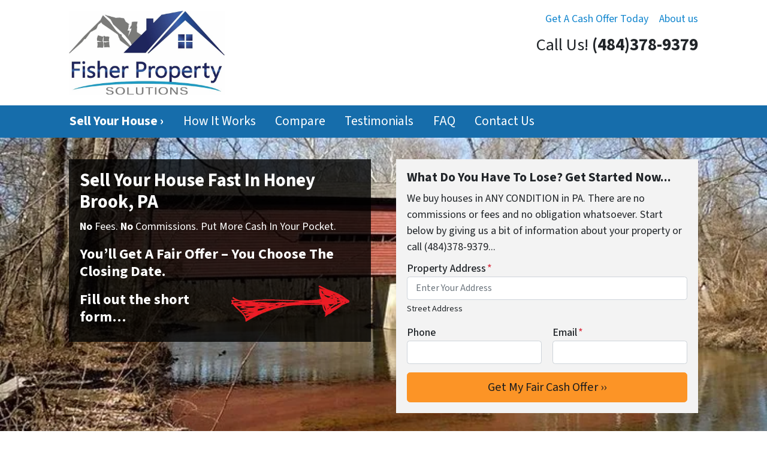

--- FILE ---
content_type: text/html; charset=UTF-8
request_url: https://www.sellmyhousefastchestercounty.com/we-buy-houses-in-honey-brook/
body_size: 19487
content:

<!doctype html>
<html lang="en-US">
  <head>
  <meta charset="utf-8">
  <meta http-equiv="x-ua-compatible" content="ie=edge">
<script>
var gform;gform||(document.addEventListener("gform_main_scripts_loaded",function(){gform.scriptsLoaded=!0}),window.addEventListener("DOMContentLoaded",function(){gform.domLoaded=!0}),gform={domLoaded:!1,scriptsLoaded:!1,initializeOnLoaded:function(o){gform.domLoaded&&gform.scriptsLoaded?o():!gform.domLoaded&&gform.scriptsLoaded?window.addEventListener("DOMContentLoaded",o):document.addEventListener("gform_main_scripts_loaded",o)},hooks:{action:{},filter:{}},addAction:function(o,n,r,t){gform.addHook("action",o,n,r,t)},addFilter:function(o,n,r,t){gform.addHook("filter",o,n,r,t)},doAction:function(o){gform.doHook("action",o,arguments)},applyFilters:function(o){return gform.doHook("filter",o,arguments)},removeAction:function(o,n){gform.removeHook("action",o,n)},removeFilter:function(o,n,r){gform.removeHook("filter",o,n,r)},addHook:function(o,n,r,t,i){null==gform.hooks[o][n]&&(gform.hooks[o][n]=[]);var e=gform.hooks[o][n];null==i&&(i=n+"_"+e.length),gform.hooks[o][n].push({tag:i,callable:r,priority:t=null==t?10:t})},doHook:function(n,o,r){var t;if(r=Array.prototype.slice.call(r,1),null!=gform.hooks[n][o]&&((o=gform.hooks[n][o]).sort(function(o,n){return o.priority-n.priority}),o.forEach(function(o){"function"!=typeof(t=o.callable)&&(t=window[t]),"action"==n?t.apply(null,r):r[0]=t.apply(null,r)})),"filter"==n)return r[0]},removeHook:function(o,n,t,i){var r;null!=gform.hooks[o][n]&&(r=(r=gform.hooks[o][n]).filter(function(o,n,r){return!!(null!=i&&i!=o.tag||null!=t&&t!=o.priority)}),gform.hooks[o][n]=r)}});
</script>

  <meta name="viewport" content="width=device-width, initial-scale=1">
  <title>Sell My House Fast Honey Brook PA &#8211; We buy houses in Honey Brook &#8211; Fisher Property Solutions</title>
	<style>img:is([sizes="auto" i], [sizes^="auto," i]) { contain-intrinsic-size: 3000px 1500px }</style>
	<script>
dataLayer = window.dataLayer || [];
dataLayer.push({"subDomain":"dfisher108seller","template":"investor-seller-04","category":"seller","theme":"carrot-01","CSULabel":"Non-CSU","personalizedsite":"no"});
</script>
<!-- Google Tag Manager -->
<script>
function initializeTagManager(w,d,s,l,i){w[l]=w[l]||[];w[l].push({'gtm.start':
    new Date().getTime(),event:'gtm.js'});var f=d.getElementsByTagName(s)[0],
    j=d.createElement(s),dl=l!='dataLayer'?'&l='+l:'';j.defer=true;j.src=
    'https://www.googletagmanager.com/gtm.js?id='+i+dl;f.parentNode.insertBefore(j,f);
}

window.addEventListener('load', () => {
    const deferDuration = navigator.userAgent.toLowerCase().includes('moto g power (2022)') ? 10000 : 2000;
    setTimeout(() => {
        initializeTagManager(window,document,'script','dataLayer','GTM-WWPZRDH');
    }, deferDuration);
});
</script>
<!-- End Google Tag Manager --><!-- start fakequery --><script type="text/javascript">(()=>{"use strict";window.__loaded=window.__loaded||[];var e,o,a;e="shim.js",o="module:loaded",window.__loaded.push({module:`/app/themes/carrot/assets/scripts/${e}`,call:o,context:a});const t="CARROT_THEME_SHIM_Q",r="JQUERY_QUEUE",s={},n=(...e)=>(s[r]||(s[r]=[]),s[r].push(["INSTANTIATE",e]),n);n.extend=Object.assign,n._isFake=!0,["add","addBack","addClass","after","ajaxComplete","ajaxError","ajaxSend","ajaxStart","ajaxStop","ajaxSuccess","andSelf","animate","append","appendTo","attr","before","bind","blur","change","children","clearQueue","click","clone","closest","contents","contextmenu","css","data","dblclick","delay","delegate","dequeue","detach","die","each","empty","end","eq","error","fadeIn","fadeOut","fadeTo","fadeToggle","filter","find","finish","first","focus","focusin","focusout","get","has","hasClass","height","hide","hover","html","index","innerHeight","innerWidth","insertAfter","insertBefore","is","jQuery","keydown","keypress","keyup","last","live","load","map","mousedown","mouseenter","mouseleave","mousemove","mouseout","mouseover","mouseup","next","nextAll","nextUntil","not","off","offset","offsetParent","on","one","outerHeight","outerWidth","parent","parents","parentsUntil","position","prepend","prependTo","prev","prevAll","prevUntil","promise","prop","pushStack","queue","ready","remove","removeAttr","removeClass","removeData","removeProp","replaceAll","replaceWith","resize","scroll","scrollLeft","scrollTop","select","serialize","serializeArray","show","siblings","size","slice","slideDown","slideToggle","slideUp","stop","submit","text","toArray","toggle","toggleClass","trigger","triggerHandler","unbind","undelegate","unload","unwrap","val","width","wrap","wrapAll","wrapInner"].forEach((e=>{n[e]=function(...o){s[r]||(s[r]=[]),s[r].push(["INSTANCE_METHOD_CALL",e,...o])}})),s[r]||(s[r]=[]),window.jQuery||(window.jQuery=n),window[t]?window[t][r]||(window[t][r]=s[r]):window[t]=s,window[t][r]||(window[t][r]=[])})();</script><!-- end fakequery -->
<meta name="description" content="Need to sell your house fast? We buy houses in Honey Brook, PAand surrounding areas in as little as 7 days. If you&#8217;re saying &#8221; I need to sell my house fast!&#8221;, we&#8217;d like to buy!" />
<meta property="og:image" content="https://image-cdn.carrot.com/uploads/sites/17565/2017/10/6bb861d9e181488a54adb38286a9bc7c-chester-county-covered-bridges.jpg" />
<meta property="og:image:width" content="736" />
<meta property="og:image:height" content="490" />
<meta property="og:locale" content="en_US" />
<meta property="og:type" content="website" />
<meta property="og:title" content="Sell My House Fast Honey Brook PA &#8211; We buy houses in Honey Brook &#8211; Fisher Property Solutions" />
<meta property="og:description" content="Need to sell your house fast? We buy houses in Honey Brook, PAand surrounding areas in as little as 7 days. If you&#8217;re saying &#8221; I need to sell my house fast!&#8221;, we&#8217;d like to buy!" />
<meta property="og:url" content="https://www.sellmyhousefastchestercounty.com/we-buy-houses-in-honey-brook/" />
<meta property="og:site_name" content="Fisher Property Solutions" />
<meta name="twitter:card" content="summary_large_image" />
<meta name="twitter:title" content="Sell My House Fast Honey Brook PA &#8211; We buy houses in Honey Brook &#8211; Fisher Property Solutions" />
<meta name="twitter:description" content="Need to sell your house fast? We buy houses in Honey Brook, PAand surrounding areas in as little as 7 days. If you&#8217;re saying &#8221; I need to sell my house fast!&#8221;, we&#8217;d like to buy!" />
<meta name="twitter:image" content="https://image-cdn.carrot.com/uploads/sites/17565/2017/10/6bb861d9e181488a54adb38286a9bc7c-chester-county-covered-bridges.jpg" />
<link rel="canonical" href="https://www.sellmyhousefastchestercounty.com/we-buy-houses-in-honey-brook/" />
<script type="application/ld+json">{"@context":"https://schema.org","@type":"BreadcrumbList","itemListElement":[{"@type":"ListItem","position":1,"item":{"@id":"https://www.sellmyhousefastchestercounty.com/","name":"Fisher Property &#x2d; We Buy Houses Chester county Pennsylvania"}},{"@type":"ListItem","position":2,"item":{"@id":"https://www.sellmyhousefastchestercounty.com/we-buy-houses-in-honey-brook/","name":"Sell My House Fast Honey Brook PA &#8211; We buy houses in Honey Brook &#8211; Fisher Property Solutions"}}]}</script>
<meta name="google-site-verification" content="G1NAnjHVC3MP9SQ-s7Owrhr1cs85SBVf1hC4UPvcVk8" />

<link rel='dns-prefetch' href='//carrot.com' />
<link rel='dns-prefetch' href='//cdn.carrot.com' />
<link rel='dns-prefetch' href='//www.sellmyhousefastchestercounty.com' />
<link rel='dns-prefetch' href='//image-cdn.carrot.com' />
<link rel="preload" href="https://cdn.carrot.com/fonts/source-sans-pro/v21/variable.woff2" as="font" crossorigin>
<link rel="dns-prefetch" href="//www.google-analytics.com">

<link rel="stylesheet" href="/app/mu-plugins/Editor/dist/assets/formStyle-DMuCAtEy.css"><link rel="stylesheet" href="/app/mu-plugins/Editor/dist/assets/testimonialStyle-Cbp7rxav.css"><style id='outermost-icon-block-style-inline-css'>
.wp-block-outermost-icon-block{display:flex;line-height:0}.wp-block-outermost-icon-block.has-border-color{border:none}.wp-block-outermost-icon-block .has-icon-color svg,.wp-block-outermost-icon-block.has-icon-color svg{color:currentColor}.wp-block-outermost-icon-block .has-icon-color:not(.has-no-icon-fill-color) svg,.wp-block-outermost-icon-block.has-icon-color:not(.has-no-icon-fill-color) svg{fill:currentColor}.wp-block-outermost-icon-block .icon-container{box-sizing:border-box}.wp-block-outermost-icon-block a,.wp-block-outermost-icon-block svg{height:100%;transition:transform .1s ease-in-out;width:100%}.wp-block-outermost-icon-block a:hover{transform:scale(1.1)}.wp-block-outermost-icon-block svg{transform:rotate(var(--outermost--icon-block--transform-rotate,0deg)) scaleX(var(--outermost--icon-block--transform-scale-x,1)) scaleY(var(--outermost--icon-block--transform-scale-y,1))}.wp-block-outermost-icon-block .rotate-90,.wp-block-outermost-icon-block.rotate-90{--outermost--icon-block--transform-rotate:90deg}.wp-block-outermost-icon-block .rotate-180,.wp-block-outermost-icon-block.rotate-180{--outermost--icon-block--transform-rotate:180deg}.wp-block-outermost-icon-block .rotate-270,.wp-block-outermost-icon-block.rotate-270{--outermost--icon-block--transform-rotate:270deg}.wp-block-outermost-icon-block .flip-horizontal,.wp-block-outermost-icon-block.flip-horizontal{--outermost--icon-block--transform-scale-x:-1}.wp-block-outermost-icon-block .flip-vertical,.wp-block-outermost-icon-block.flip-vertical{--outermost--icon-block--transform-scale-y:-1}.wp-block-outermost-icon-block .flip-vertical.flip-horizontal,.wp-block-outermost-icon-block.flip-vertical.flip-horizontal{--outermost--icon-block--transform-scale-x:-1;--outermost--icon-block--transform-scale-y:-1}

</style>
<style id='global-styles-inline-css'>
:root{--wp--preset--aspect-ratio--square: 1;--wp--preset--aspect-ratio--4-3: 4/3;--wp--preset--aspect-ratio--3-4: 3/4;--wp--preset--aspect-ratio--3-2: 3/2;--wp--preset--aspect-ratio--2-3: 2/3;--wp--preset--aspect-ratio--16-9: 16/9;--wp--preset--aspect-ratio--9-16: 9/16;--wp--preset--color--black: #212529;--wp--preset--color--cyan-bluish-gray: #abb8c3;--wp--preset--color--white: #fff;--wp--preset--color--pale-pink: #f78da7;--wp--preset--color--vivid-red: #cf2e2e;--wp--preset--color--luminous-vivid-orange: #ff6900;--wp--preset--color--luminous-vivid-amber: #fcb900;--wp--preset--color--light-green-cyan: #7bdcb5;--wp--preset--color--vivid-green-cyan: #00d084;--wp--preset--color--pale-cyan-blue: #8ed1fc;--wp--preset--color--vivid-cyan-blue: #0693e3;--wp--preset--color--vivid-purple: #9b51e0;--wp--preset--color--gray-300: #dee2e6;--wp--preset--color--gray-100: #f7f7f9;--wp--preset--color--c-brand-primary: #166dab;--wp--preset--color--c-brand-primary-lighter: #2a96e4;--wp--preset--color--c-brand-primary-darker: #0d4267;--wp--preset--color--c-link: #1085ce;--wp--preset--color--c-link-lighter: #3baaf0;--wp--preset--color--c-link-darker: #0a5787;--wp--preset--color--c-button: #fc9426;--wp--preset--color--c-button-lighter: #fdb971;--wp--preset--color--c-button-darker: #d36e03;--wp--preset--color--c-secondary: #4774AF;--wp--preset--color--c-secondary-lighter: #dce7f5;--wp--preset--color--c-secondary-dark: #204170;--wp--preset--color--c-secondary-darker: #0d1a2d;--wp--preset--gradient--vivid-cyan-blue-to-vivid-purple: linear-gradient(135deg,rgba(6,147,227,1) 0%,rgb(155,81,224) 100%);--wp--preset--gradient--light-green-cyan-to-vivid-green-cyan: linear-gradient(135deg,rgb(122,220,180) 0%,rgb(0,208,130) 100%);--wp--preset--gradient--luminous-vivid-amber-to-luminous-vivid-orange: linear-gradient(135deg,rgba(252,185,0,1) 0%,rgba(255,105,0,1) 100%);--wp--preset--gradient--luminous-vivid-orange-to-vivid-red: linear-gradient(135deg,rgba(255,105,0,1) 0%,rgb(207,46,46) 100%);--wp--preset--gradient--very-light-gray-to-cyan-bluish-gray: linear-gradient(135deg,rgb(238,238,238) 0%,rgb(169,184,195) 100%);--wp--preset--gradient--cool-to-warm-spectrum: linear-gradient(135deg,rgb(74,234,220) 0%,rgb(151,120,209) 20%,rgb(207,42,186) 40%,rgb(238,44,130) 60%,rgb(251,105,98) 80%,rgb(254,248,76) 100%);--wp--preset--gradient--blush-light-purple: linear-gradient(135deg,rgb(255,206,236) 0%,rgb(152,150,240) 100%);--wp--preset--gradient--blush-bordeaux: linear-gradient(135deg,rgb(254,205,165) 0%,rgb(254,45,45) 50%,rgb(107,0,62) 100%);--wp--preset--gradient--luminous-dusk: linear-gradient(135deg,rgb(255,203,112) 0%,rgb(199,81,192) 50%,rgb(65,88,208) 100%);--wp--preset--gradient--pale-ocean: linear-gradient(135deg,rgb(255,245,203) 0%,rgb(182,227,212) 50%,rgb(51,167,181) 100%);--wp--preset--gradient--electric-grass: linear-gradient(135deg,rgb(202,248,128) 0%,rgb(113,206,126) 100%);--wp--preset--gradient--midnight: linear-gradient(135deg,rgb(2,3,129) 0%,rgb(40,116,252) 100%);--wp--preset--font-size--small: 12px;--wp--preset--font-size--medium: 20px;--wp--preset--font-size--large: 24px;--wp--preset--font-size--x-large: 42px;--wp--preset--font-size--normal: 16px;--wp--preset--font-size--larger: 36px;--wp--preset--font-size--huge: max(23.61px,min(4.03vw,40px));--wp--preset--spacing--20: 0.44rem;--wp--preset--spacing--30: 0.67rem;--wp--preset--spacing--40: 1rem;--wp--preset--spacing--50: 1.5rem;--wp--preset--spacing--60: 2.25rem;--wp--preset--spacing--70: 3.38rem;--wp--preset--spacing--80: 5.06rem;--wp--preset--shadow--natural: 6px 6px 9px rgba(0, 0, 0, 0.2);--wp--preset--shadow--deep: 12px 12px 50px rgba(0, 0, 0, 0.4);--wp--preset--shadow--sharp: 6px 6px 0px rgba(0, 0, 0, 0.2);--wp--preset--shadow--outlined: 6px 6px 0px -3px rgba(255, 255, 255, 1), 6px 6px rgba(0, 0, 0, 1);--wp--preset--shadow--crisp: 6px 6px 0px rgba(0, 0, 0, 1);}:root :where(.is-layout-flow) > :first-child{margin-block-start: 0;}:root :where(.is-layout-flow) > :last-child{margin-block-end: 0;}:root :where(.is-layout-flow) > *{margin-block-start: 24px;margin-block-end: 0;}:root :where(.is-layout-constrained) > :first-child{margin-block-start: 0;}:root :where(.is-layout-constrained) > :last-child{margin-block-end: 0;}:root :where(.is-layout-constrained) > *{margin-block-start: 24px;margin-block-end: 0;}:root :where(.is-layout-flex){gap: 24px;}:root :where(.is-layout-grid){gap: 24px;}body .is-layout-flex{display: flex;}.is-layout-flex{flex-wrap: wrap;align-items: center;}.is-layout-flex > :is(*, div){margin: 0;}body .is-layout-grid{display: grid;}.is-layout-grid > :is(*, div){margin: 0;}.has-black-color{color: var(--wp--preset--color--black) !important;}.has-cyan-bluish-gray-color{color: var(--wp--preset--color--cyan-bluish-gray) !important;}.has-white-color{color: var(--wp--preset--color--white) !important;}.has-pale-pink-color{color: var(--wp--preset--color--pale-pink) !important;}.has-vivid-red-color{color: var(--wp--preset--color--vivid-red) !important;}.has-luminous-vivid-orange-color{color: var(--wp--preset--color--luminous-vivid-orange) !important;}.has-luminous-vivid-amber-color{color: var(--wp--preset--color--luminous-vivid-amber) !important;}.has-light-green-cyan-color{color: var(--wp--preset--color--light-green-cyan) !important;}.has-vivid-green-cyan-color{color: var(--wp--preset--color--vivid-green-cyan) !important;}.has-pale-cyan-blue-color{color: var(--wp--preset--color--pale-cyan-blue) !important;}.has-vivid-cyan-blue-color{color: var(--wp--preset--color--vivid-cyan-blue) !important;}.has-vivid-purple-color{color: var(--wp--preset--color--vivid-purple) !important;}.has-gray-300-color{color: var(--wp--preset--color--gray-300) !important;}.has-gray-100-color{color: var(--wp--preset--color--gray-100) !important;}.has-c-brand-primary-color{color: var(--wp--preset--color--c-brand-primary) !important;}.has-c-brand-primary-lighter-color{color: var(--wp--preset--color--c-brand-primary-lighter) !important;}.has-c-brand-primary-darker-color{color: var(--wp--preset--color--c-brand-primary-darker) !important;}.has-c-link-color{color: var(--wp--preset--color--c-link) !important;}.has-c-link-lighter-color{color: var(--wp--preset--color--c-link-lighter) !important;}.has-c-link-darker-color{color: var(--wp--preset--color--c-link-darker) !important;}.has-c-button-color{color: var(--wp--preset--color--c-button) !important;}.has-c-button-lighter-color{color: var(--wp--preset--color--c-button-lighter) !important;}.has-c-button-darker-color{color: var(--wp--preset--color--c-button-darker) !important;}.has-c-secondary-color{color: var(--wp--preset--color--c-secondary) !important;}.has-c-secondary-lighter-color{color: var(--wp--preset--color--c-secondary-lighter) !important;}.has-c-secondary-dark-color{color: var(--wp--preset--color--c-secondary-dark) !important;}.has-c-secondary-darker-color{color: var(--wp--preset--color--c-secondary-darker) !important;}.has-black-background-color{background-color: var(--wp--preset--color--black) !important;}.has-cyan-bluish-gray-background-color{background-color: var(--wp--preset--color--cyan-bluish-gray) !important;}.has-white-background-color{background-color: var(--wp--preset--color--white) !important;}.has-pale-pink-background-color{background-color: var(--wp--preset--color--pale-pink) !important;}.has-vivid-red-background-color{background-color: var(--wp--preset--color--vivid-red) !important;}.has-luminous-vivid-orange-background-color{background-color: var(--wp--preset--color--luminous-vivid-orange) !important;}.has-luminous-vivid-amber-background-color{background-color: var(--wp--preset--color--luminous-vivid-amber) !important;}.has-light-green-cyan-background-color{background-color: var(--wp--preset--color--light-green-cyan) !important;}.has-vivid-green-cyan-background-color{background-color: var(--wp--preset--color--vivid-green-cyan) !important;}.has-pale-cyan-blue-background-color{background-color: var(--wp--preset--color--pale-cyan-blue) !important;}.has-vivid-cyan-blue-background-color{background-color: var(--wp--preset--color--vivid-cyan-blue) !important;}.has-vivid-purple-background-color{background-color: var(--wp--preset--color--vivid-purple) !important;}.has-gray-300-background-color{background-color: var(--wp--preset--color--gray-300) !important;}.has-gray-100-background-color{background-color: var(--wp--preset--color--gray-100) !important;}.has-c-brand-primary-background-color{background-color: var(--wp--preset--color--c-brand-primary) !important;}.has-c-brand-primary-lighter-background-color{background-color: var(--wp--preset--color--c-brand-primary-lighter) !important;}.has-c-brand-primary-darker-background-color{background-color: var(--wp--preset--color--c-brand-primary-darker) !important;}.has-c-link-background-color{background-color: var(--wp--preset--color--c-link) !important;}.has-c-link-lighter-background-color{background-color: var(--wp--preset--color--c-link-lighter) !important;}.has-c-link-darker-background-color{background-color: var(--wp--preset--color--c-link-darker) !important;}.has-c-button-background-color{background-color: var(--wp--preset--color--c-button) !important;}.has-c-button-lighter-background-color{background-color: var(--wp--preset--color--c-button-lighter) !important;}.has-c-button-darker-background-color{background-color: var(--wp--preset--color--c-button-darker) !important;}.has-c-secondary-background-color{background-color: var(--wp--preset--color--c-secondary) !important;}.has-c-secondary-lighter-background-color{background-color: var(--wp--preset--color--c-secondary-lighter) !important;}.has-c-secondary-dark-background-color{background-color: var(--wp--preset--color--c-secondary-dark) !important;}.has-c-secondary-darker-background-color{background-color: var(--wp--preset--color--c-secondary-darker) !important;}.has-black-border-color{border-color: var(--wp--preset--color--black) !important;}.has-cyan-bluish-gray-border-color{border-color: var(--wp--preset--color--cyan-bluish-gray) !important;}.has-white-border-color{border-color: var(--wp--preset--color--white) !important;}.has-pale-pink-border-color{border-color: var(--wp--preset--color--pale-pink) !important;}.has-vivid-red-border-color{border-color: var(--wp--preset--color--vivid-red) !important;}.has-luminous-vivid-orange-border-color{border-color: var(--wp--preset--color--luminous-vivid-orange) !important;}.has-luminous-vivid-amber-border-color{border-color: var(--wp--preset--color--luminous-vivid-amber) !important;}.has-light-green-cyan-border-color{border-color: var(--wp--preset--color--light-green-cyan) !important;}.has-vivid-green-cyan-border-color{border-color: var(--wp--preset--color--vivid-green-cyan) !important;}.has-pale-cyan-blue-border-color{border-color: var(--wp--preset--color--pale-cyan-blue) !important;}.has-vivid-cyan-blue-border-color{border-color: var(--wp--preset--color--vivid-cyan-blue) !important;}.has-vivid-purple-border-color{border-color: var(--wp--preset--color--vivid-purple) !important;}.has-gray-300-border-color{border-color: var(--wp--preset--color--gray-300) !important;}.has-gray-100-border-color{border-color: var(--wp--preset--color--gray-100) !important;}.has-c-brand-primary-border-color{border-color: var(--wp--preset--color--c-brand-primary) !important;}.has-c-brand-primary-lighter-border-color{border-color: var(--wp--preset--color--c-brand-primary-lighter) !important;}.has-c-brand-primary-darker-border-color{border-color: var(--wp--preset--color--c-brand-primary-darker) !important;}.has-c-link-border-color{border-color: var(--wp--preset--color--c-link) !important;}.has-c-link-lighter-border-color{border-color: var(--wp--preset--color--c-link-lighter) !important;}.has-c-link-darker-border-color{border-color: var(--wp--preset--color--c-link-darker) !important;}.has-c-button-border-color{border-color: var(--wp--preset--color--c-button) !important;}.has-c-button-lighter-border-color{border-color: var(--wp--preset--color--c-button-lighter) !important;}.has-c-button-darker-border-color{border-color: var(--wp--preset--color--c-button-darker) !important;}.has-c-secondary-border-color{border-color: var(--wp--preset--color--c-secondary) !important;}.has-c-secondary-lighter-border-color{border-color: var(--wp--preset--color--c-secondary-lighter) !important;}.has-c-secondary-dark-border-color{border-color: var(--wp--preset--color--c-secondary-dark) !important;}.has-c-secondary-darker-border-color{border-color: var(--wp--preset--color--c-secondary-darker) !important;}.has-vivid-cyan-blue-to-vivid-purple-gradient-background{background: var(--wp--preset--gradient--vivid-cyan-blue-to-vivid-purple) !important;}.has-light-green-cyan-to-vivid-green-cyan-gradient-background{background: var(--wp--preset--gradient--light-green-cyan-to-vivid-green-cyan) !important;}.has-luminous-vivid-amber-to-luminous-vivid-orange-gradient-background{background: var(--wp--preset--gradient--luminous-vivid-amber-to-luminous-vivid-orange) !important;}.has-luminous-vivid-orange-to-vivid-red-gradient-background{background: var(--wp--preset--gradient--luminous-vivid-orange-to-vivid-red) !important;}.has-very-light-gray-to-cyan-bluish-gray-gradient-background{background: var(--wp--preset--gradient--very-light-gray-to-cyan-bluish-gray) !important;}.has-cool-to-warm-spectrum-gradient-background{background: var(--wp--preset--gradient--cool-to-warm-spectrum) !important;}.has-blush-light-purple-gradient-background{background: var(--wp--preset--gradient--blush-light-purple) !important;}.has-blush-bordeaux-gradient-background{background: var(--wp--preset--gradient--blush-bordeaux) !important;}.has-luminous-dusk-gradient-background{background: var(--wp--preset--gradient--luminous-dusk) !important;}.has-pale-ocean-gradient-background{background: var(--wp--preset--gradient--pale-ocean) !important;}.has-electric-grass-gradient-background{background: var(--wp--preset--gradient--electric-grass) !important;}.has-midnight-gradient-background{background: var(--wp--preset--gradient--midnight) !important;}.has-small-font-size{font-size: var(--wp--preset--font-size--small) !important;}.has-medium-font-size{font-size: var(--wp--preset--font-size--medium) !important;}.has-large-font-size{font-size: var(--wp--preset--font-size--large) !important;}.has-x-large-font-size{font-size: var(--wp--preset--font-size--x-large) !important;}.has-normal-font-size{font-size: var(--wp--preset--font-size--normal) !important;}.has-larger-font-size{font-size: var(--wp--preset--font-size--larger) !important;}.has-huge-font-size{font-size: var(--wp--preset--font-size--huge) !important;}
:root :where(.wp-block-pullquote){font-size: 1.5em;line-height: 1.6;}
</style>
<link rel="stylesheet" href="https://cdn.carrot.com/artifacts/8d936da6fa377cecf6e02e172c992718016314a1/app/themes/carrot/dist/css/main.c87ffe.css"><link rel="stylesheet" href="/app/mu-plugins/Editor/dist/assets/filtersRemoveMarginStyle-DaCVUGgC.css"><link rel="stylesheet" href="https://cdn.carrot.com/artifacts/8d936da6fa377cecf6e02e172c992718016314a1/app/themes/carrot-01/dist/css/main-01.2fe1a3.css">
<style>
:root {
  --body-color: #373a3c;
  --font-primary: 'Source Sans Pro',-apple-system,BlinkMacSystemFont,"Segoe UI",Roboto,Oxygen-Sans,Ubuntu,Cantarell,"Helvetica Neue",sans-serif;
  --font-headings: 'Source Sans Pro',-apple-system,BlinkMacSystemFont,"Segoe UI",Roboto,Oxygen-Sans,Ubuntu,Cantarell,"Helvetica Neue",sans-serif;
  --color-brand-primary: #166dab;
  --color-brand-primary-hover: #10507e;
  --color-brand-primary-lighter: #2a96e4;
  --color-brand-primary-darker: #0d4267;
  --color-brand-primary-islight: #166dab;
  --color-brand-primary-isdark: #e4e4e4;
  --color-brand-secondary: #4774AF;
  --color-brand-secondary-lighter: #dce7f5;
  --color-brand-secondary-dark: #204170;
  --color-brand-secondary-darker: #0d1a2d;
  --color-link: #1085ce;
  --color-link-hover: #0c669f;
  --color-link-lighter: #3baaf0;
  --color-link-darker: #0a5787;
  --color-button: #fc9426;
  --color-button-hover: #ec7b03;
  --color-button-lighter: #fdb971;
  --color-button-darker: #d36e03;
  --color-text-on-black: #fff;
  --color-text-on-white: #1d1d1d;
  --color-text-on-light-gray: #1d1d1d;
  --color-text-on-lightest-gray: #1d1d1d;
  --color-text-on-primary: #ffffff;
  --color-text-on-primary-darker: #ffffff;
  --color-text-on-primary-lighter: #ffffff;
  --color-text-on-secondary: #ffffff;
  --color-text-on-secondary-dark: #ffffff;
  --color-text-on-secondary-darker: #ffffff;
  --color-text-on-secondary-lighter: #1d1d1d;
  --color-text-on-link: #ffffff;
  --color-text-on-link-darker: #ffffff;
  --color-text-on-link-lighter: #1d1d1d;
  --color-text-on-button: #1d1d1d;
  --color-text-on-button-darker: #ffffff;
  --color-text-on-button-lighter: #1d1d1d;
}

@font-face {
  font-family: 'Source Sans Pro';
  font-style: normal;
  font-weight: 400 700;
  font-display: swap;
  src: url('https://cdn.carrot.com/fonts/source-sans-pro/v21/variable.woff2') format('woff2');
}
</style>

<script src="https://unpkg.com/jquery@3.7.0/dist/jquery.min.js"></script><script src="https://www.sellmyhousefastchestercounty.com/wp-includes/js/dist/dom-ready.min.js?ver=f77871ff7694fffea381"></script><script src="https://cdn.carrot.com/artifacts/8d936da6fa377cecf6e02e172c992718016314a1/app/themes/carrot/dist/js/support.b43fea.js"></script><script>
jQuery($ => $()?.utmz?.({"domainName":false}))
</script><script src="https://cdn.carrot.com/artifacts/8d936da6fa377cecf6e02e172c992718016314a1/app/themes/carrot/dist/js/main.a9477e.js"></script><script type="module" src="/app/mu-plugins/Editor/dist/assets/formScript-D2IrI3SA.js"></script><script id="gform_gravityforms-js-extra">
var gf_global = {"gf_currency_config":{"name":"U.S. Dollar","symbol_left":"$","symbol_right":"","symbol_padding":"","thousand_separator":",","decimal_separator":".","decimals":2,"code":"USD"},"base_url":"https:\/\/www.sellmyhousefastchestercounty.com\/app\/mu-plugins\/gravityforms","number_formats":[],"spinnerUrl":"https:\/\/www.sellmyhousefastchestercounty.com\/app\/mu-plugins\/gravityforms\/images\/spinner.svg","version_hash":"eb2980c490a5b146b4f7c8d359c4a507","strings":{"newRowAdded":"New row added.","rowRemoved":"Row removed","formSaved":"The form has been saved.  The content contains the link to return and complete the form."}};
var gform_i18n = {"datepicker":{"days":{"monday":"Mo","tuesday":"Tu","wednesday":"We","thursday":"Th","friday":"Fr","saturday":"Sa","sunday":"Su"},"months":{"january":"January","february":"February","march":"March","april":"April","may":"May","june":"June","july":"July","august":"August","september":"September","october":"October","november":"November","december":"December"},"firstDay":1,"iconText":"Select date"}};
var gf_legacy_multi = {"1":"1"};
var gform_gravityforms = {"strings":{"invalid_file_extension":"This type of file is not allowed. Must be one of the following:","delete_file":"Delete this file","in_progress":"in progress","file_exceeds_limit":"File exceeds size limit","illegal_extension":"This type of file is not allowed.","max_reached":"Maximum number of files reached","unknown_error":"There was a problem while saving the file on the server","currently_uploading":"Please wait for the uploading to complete","cancel":"Cancel","cancel_upload":"Cancel this upload","cancelled":"Cancelled"},"vars":{"images_url":"https:\/\/www.sellmyhousefastchestercounty.com\/app\/mu-plugins\/gravityforms\/images"}};
</script>
<script id="gform_gravityforms-js-before">

</script>
<script defer='defer' src="https://www.sellmyhousefastchestercounty.com/app/mu-plugins/gravityforms/assets/js/dist/utils.min.js?ver=1329f9a0886f2ff3fb51c6f17277eb75"></script>  <script type="application/ld+json">{"@context": "https://schema.org", "@type": "WebSite", "url": "https://www.sellmyhousefastchestercounty.com/", "name": "Fisher Property Solutions"}</script>
<style id="block-visibility-frontend-inline-css">/* Front-end Styles */
@media (max-width: 669px) {
  .hide-on-mobile {
    display: none !important;
  }
}

@media (min-width: 670px) and (max-width: 1023px) {
  .hide-on-tablet {
    display: none !important;
  }
}

@media (min-width: 1024px) {
  .hide-on-desktop {
    display: none !important;
  }
}
</style><link rel="apple-touch-icon" type="image/png" sizes="180x180" href="https://image-cdn.carrot.com/[base64]">
<link rel="icon" type="image/png" sizes="16x16" href="https://image-cdn.carrot.com/[base64]">
<link rel="icon" type="image/png" sizes="32x32" href="https://image-cdn.carrot.com/[base64]">
<link rel="icon" type="image/png" sizes="48x48" href="https://image-cdn.carrot.com/[base64]">
<link rel="icon" type="image/png" sizes="96x96" href="https://image-cdn.carrot.com/[base64]">
<link rel="icon" type="image/png" sizes="192x192" href="https://image-cdn.carrot.com/[base64]">
    <style>
      .gform_wrapper.gravity-theme fieldset.autocomplete-us:not(.gfield_error) .ginput_container_address > span:not(.address_line_1),
      .gform_wrapper.gravity-theme fieldset.autocomplete-us:not(.gfield_error) span.address_line_1 label,
      li.autocomplete-us:not(.gfield_error) .ginput_container_address span:not(.address_line_1),
      li.autocomplete-us:not(.gfield_error) .ginput_container_address span.address_line_1 label {
        display: none;
      }
    </style>
    <noscript>
        <style>
          .gform_wrapper.gravity-theme fieldset.autocomplete-us:not(.gfield_error) .ginput_container_address > span:not(.address_line_1),
          .gform_wrapper.gravity-theme fieldset.autocomplete-us span.address_line_1 label,
          li.autocomplete-us:not(.gfield_error) .ginput_container_address span:not(.address_line_1),
          li.autocomplete-us:not(.gfield_error) .ginput_container_address span.address_line_1 label {
            display: block;
          }
        </style>
    </noscript>
      
          </head>
  <body class="wp-singular page page-id-1310 wp-embed-responsive wp-theme-carrot wp-child-theme-carrot-01 env-production we-buy-houses-in-honey-brook logo-full has-hero no-credbar sidebar-primary has-featured-image sitetype-seller">
    <!-- Google Tag Manager (noscript) -->
<noscript><iframe src="https://www.googletagmanager.com/ns.html?id=GTM-WWPZRDH"
height="0" width="0" style="display:none;visibility:hidden"></iframe></noscript>
<!-- End Google Tag Manager (noscript) -->    <div class="wrap">
      
<!-- Property Modal -->

<header class="banner banner--isDefault">
  <div class="container clearfix">
    <nav class="nav-top">
      <div class="menu-header-navigation-container"><ul id="menu-header-navigation" class="nav"><li id="menu-item-1057" class="menu-item menu-item-type-post_type menu-item-object-page menu-item-1057"><a href="https://www.sellmyhousefastchestercounty.com/get-a-cash-offer-today/">Get A Cash Offer Today</a></li>
<li id="menu-item-593" class="menu-item menu-item-type-post_type menu-item-object-page menu-item-593"><a href="https://www.sellmyhousefastchestercounty.com/about-us/">About us</a></li>
</ul></div>          </nav>
    <div class="brand-container brand--main-logo brand--isDefault" itemscope itemtype="https://schema.org/Organization">
  <a class="brand" itemprop="url" href="https://www.sellmyhousefastchestercounty.com/">
          <img itemprop="logo" class="brand-logo brand__logo" src="https://cdn.oncarrot.com/uploads/sites/17565/2017/06/Fisher-Property-Color-Copy-800x430.jpg" width="" height="" alt="Fisher Property Solutions">
                    <div class="brand-text sr-only">
      <b class="brand-name" itemprop="name">Fisher Property Solutions</b>
      <span class="tagline brand-tagline">We Buy Houses Chester County Pennsylvania</span>
    </div>
  </a>
</div>    <div class="contact-row">
            <div id="main-contact-phone" class="contact-phone">
        <span class="contact-phone-text">Call Us!</span>
        <span class="telephone" itemprop="telephone">
          <b>(484)378-9379</b>
        </span>
      </div>
          </div>
  </div>
    <nav class="nav-primary navbar navbar-expand-md navbar-dark bg-primary">
    <div class="container">
      <div id="mobile-contact-phone" class="navbar-brand">
        Call Us!        <span class="telephone" itemprop="telephone">
          <b>(484)378-9379</b>
        </span>
      </div>
      <button type="button" class="navbar-toggler collapsed" data-toggle="collapse" data-target="#nav-primary" aria-expanded="false" aria-controls="nav-primary">
        Menu
      </button>
      <div id='nav-primary' class='collapse navbar-collapse'>
  
  <ul id="menu-main-navigation" class="navbar-nav"><li  id="menu-item-582" class="menu-item menu-item-type-post_type menu-item-object-page menu-item-582 nav-item"><a title="Sell Your House ›" href="https://www.sellmyhousefastchestercounty.com/sell-your-house/" class="nav-link"><strong>Sell Your House ›</strong></a></li>
<li  id="menu-item-585" class="menu-item menu-item-type-post_type menu-item-object-page menu-item-585 nav-item"><a title="How It Works" href="https://www.sellmyhousefastchestercounty.com/how-we-buy-houses/" class="nav-link">How It Works</a></li>
<li  id="menu-item-1083" class="menu-item menu-item-type-post_type menu-item-object-page menu-item-1083 nav-item"><a title="Compare" href="https://www.sellmyhousefastchestercounty.com/compare/" class="nav-link">Compare</a></li>
<li  id="menu-item-581" class="menu-item menu-item-type-post_type menu-item-object-page menu-item-581 nav-item"><a title="Testimonials" href="https://www.sellmyhousefastchestercounty.com/testimonials/" class="nav-link">Testimonials</a></li>
<li  id="menu-item-589" class="menu-item menu-item-type-post_type menu-item-object-page menu-item-589 nav-item"><a title="FAQ" href="https://www.sellmyhousefastchestercounty.com/faq/" class="nav-link">FAQ</a></li>
<li  id="menu-item-1058" class="menu-item menu-item-type-post_type menu-item-object-page menu-item-1058 nav-item"><a title="Contact Us" href="https://www.sellmyhousefastchestercounty.com/contact-us/" class="nav-link">Contact Us</a></li>
</ul>
  </div>    </div>
  </nav>
  </header>
    <section class="hero hero-layout-columns">
      <picture class="hero-bg"><source media="(max-width: 320px)" srcset="https://image-cdn.carrot.com/[base64]"><source media="(max-width: 430px)" srcset="https://image-cdn.carrot.com/[base64]"><source media="(max-width: 736px)" srcset="https://image-cdn.carrot.com/uploads/sites/17565/2017/10/6bb861d9e181488a54adb38286a9bc7c-chester-county-covered-bridges.jpg"><img width="736" height="490" src="https://image-cdn.carrot.com/uploads/sites/17565/2017/10/6bb861d9e181488a54adb38286a9bc7c-chester-county-covered-bridges.jpg" class="attachment-hero-section-bg size-hero-section-bg" alt="" decoding="async" fetchpriority="high" srcset="https://image-cdn.carrot.com/uploads/sites/17565/2017/10/6bb861d9e181488a54adb38286a9bc7c-chester-county-covered-bridges.jpg 736w, https://image-cdn.carrot.com/uploads/sites/17565/2017/10/6bb861d9e181488a54adb38286a9bc7c-chester-county-covered-bridges-300x200.jpg 300w" sizes="(max-width: 736px) 100vw, 736px" /></picture>            <div class="container">
                      <div class="hero-content-container">
              <div class="hero-content">
                <h1>Sell Your House Fast In Honey Brook, PA</h1>
<p><strong>No</strong> Fees. <strong>No</strong> Commissions. Put More Cash In Your Pocket.</p>
<h3><strong>You&#8217;ll Get A Fair Offer &#8211; You Choose The Closing Date.</strong></h3>
<p><span style="text-decoration: underline;"><img decoding="async" class="alignright hidden-phone" title="Arrow Right" src="https://image-cdn.carrot.com/images/arrow/arrow_right_01.png" alt="" width="197" height="60"></span></p>
<h3>Fill out the short form&#8230;</h3>
              </div>
            </div>
                                <div class="hero-form-container">
              <div class="hero-form">
                
                <div class='gf_browser_unknown gform_wrapper gform_legacy_markup_wrapper gform-theme--no-framework' data-form-theme='legacy' data-form-index='0' id='gform_wrapper_1' ><div id='gf_1' class='gform_anchor' tabindex='-1'></div>
                        <div class='gform_heading'>
                            <h3 class="gform_title">What Do You Have To Lose? Get Started Now... </h3>
                            <p class='gform_description'>We buy houses in ANY CONDITION in PA. There are no commissions or fees and no obligation whatsoever. Start below by giving us a bit of information about your property or call (484)378-9379...</p>
                        </div><form method='post' enctype='multipart/form-data' target='gform_ajax_frame_1' id='gform_1'  action='/we-buy-houses-in-honey-brook/#gf_1' data-formid='1' novalidate>
                        <div class='gform-body gform_body'><ul id='gform_fields_1' class='gform_fields top_label form_sublabel_below description_below'><li id="field_1_4"  class="gfield gfield--type-address gfield_contains_required field_sublabel_below gfield--no-description field_description_below gfield_visibility_visible"  data-js-reload="field_1_4"><label class='gfield_label gform-field-label gfield_label_before_complex'  >Property Address<span class="gfield_required"><span class="gfield_required gfield_required_asterisk">*</span></span></label>    
                    <div class='ginput_complex ginput_container has_street ginput_container_address gform-grid-row' id='input_1_4' >
                         <span class='ginput_full address_line_1 ginput_address_line_1 gform-grid-col' id='input_1_4_1_container' >
                                        <input type='text' name='input_4.1' id='input_1_4_1' value=''   placeholder='Enter Your Address' aria-required='true'    />
                                        <label for='input_1_4_1' id='input_1_4_1_label' class='gform-field-label gform-field-label--type-sub '>Street Address</label>
                                    </span><input type='hidden' class='gform_hidden' name='input_4.4' id='input_1_4_4' value=''/><input type='hidden' class='gform_hidden' name='input_4.6' id='input_1_4_6' value='United States' />
                    <div class='gf_clear gf_clear_complex'></div>
                </div></li><li id="field_1_2"  class="gfield gfield--type-text gf_left_half field_sublabel_below gfield--no-description field_description_below gfield_visibility_visible"  data-js-reload="field_1_2"><label class='gfield_label gform-field-label' for='input_1_2' >Phone</label><div class='ginput_container ginput_container_text'><input name='input_2' id='input_1_2' type='text' value='' class='medium'      aria-invalid="false"   /> </div></li><li id="field_1_3"  class="gfield gfield--type-email gf_right_half gfield_contains_required field_sublabel_below gfield--no-description field_description_below gfield_visibility_visible"  data-js-reload="field_1_3"><label class='gfield_label gform-field-label' for='input_1_3' >Email<span class="gfield_required"><span class="gfield_required gfield_required_asterisk">*</span></span></label><div class='ginput_container ginput_container_email'>
                            <input name='input_3' id='input_1_3' type='email' value='' class='medium'    aria-required="true" aria-invalid="false"  />
                        </div></li><li id="field_1_5"  class="gfield gfield--type-honeypot gform_validation_container field_sublabel_below gfield--has-description field_description_below gfield_visibility_visible"  data-js-reload="field_1_5"><label class='gfield_label gform-field-label' for='input_1_5' >Name</label><div class='ginput_container'><input name='input_5' id='input_1_5' type='text' value='' autocomplete='new-password'/></div><div class='gfield_description' id='gfield_description_1_5'>This field is for validation purposes and should be left unchanged.</div></li></ul></div>
        <div class='gform_footer top_label'> <input type='submit' id='gform_submit_button_1' class='gform_button button' value='Get My Fair Cash Offer ››'  onclick='if(window["gf_submitting_1"]){return false;}  if( !jQuery("#gform_1")[0].checkValidity || jQuery("#gform_1")[0].checkValidity()){window["gf_submitting_1"]=true;}  ' onkeypress='if( event.keyCode == 13 ){ if(window["gf_submitting_1"]){return false;} if( !jQuery("#gform_1")[0].checkValidity || jQuery("#gform_1")[0].checkValidity()){window["gf_submitting_1"]=true;}  jQuery("#gform_1").trigger("submit",[true]); }' /> <input type='hidden' name='gform_ajax' value='form_id=1&amp;title=1&amp;description=1&amp;tabindex=0' />
            <input type='hidden' class='gform_hidden' name='is_submit_1' value='1' />
            <input type='hidden' class='gform_hidden' name='gform_submit' value='1' />
            
            <input type='hidden' class='gform_hidden' name='gform_unique_id' value='' />
            <input type='hidden' class='gform_hidden' name='state_1' value='WyJbXSIsIjU2MTVjN2VlOTYzMzE4OGM5YWIwOGM4MzBiODdkYmM5Il0=' />
            <input type='hidden' class='gform_hidden' name='gform_target_page_number_1' id='gform_target_page_number_1' value='0' />
            <input type='hidden' class='gform_hidden' name='gform_source_page_number_1' id='gform_source_page_number_1' value='1' />
            <input type='hidden' name='gform_field_values' value='' />
            
        </div>
                        <p style="display: none !important;"><label>&#916;<textarea name="ak_hp_textarea" cols="45" rows="8" maxlength="100"></textarea></label><input type="hidden" id="ak_js_1" name="ak_js" value="33"/><script>document.getElementById( "ak_js_1" ).setAttribute( "value", ( new Date() ).getTime() );</script></p></form>
                        </div>
		                <iframe style='display:none;width:0px;height:0px;' src='about:blank' name='gform_ajax_frame_1' id='gform_ajax_frame_1' title='This iframe contains the logic required to handle Ajax powered Carrot Forms.'></iframe>
		                <script>
gform.initializeOnLoaded( function() {gformInitSpinner( 1, 'https://www.sellmyhousefastchestercounty.com/app/mu-plugins/gravityforms/images/spinner.svg', true );jQuery('#gform_ajax_frame_1').on('load',function(){var contents = jQuery(this).contents().find('*').html();var is_postback = contents.indexOf('GF_AJAX_POSTBACK') >= 0;if(!is_postback){return;}var form_content = jQuery(this).contents().find('#gform_wrapper_1');var is_confirmation = jQuery(this).contents().find('#gform_confirmation_wrapper_1').length > 0;var is_redirect = contents.indexOf('gformRedirect(){') >= 0;var is_form = form_content.length > 0 && ! is_redirect && ! is_confirmation;var mt = parseInt(jQuery('html').css('margin-top'), 10) + parseInt(jQuery('body').css('margin-top'), 10) + 100;if(is_form){jQuery('#gform_wrapper_1').html(form_content.html());if(form_content.hasClass('gform_validation_error')){jQuery('#gform_wrapper_1').addClass('gform_validation_error');} else {jQuery('#gform_wrapper_1').removeClass('gform_validation_error');}setTimeout( function() { /* delay the scroll by 50 milliseconds to fix a bug in chrome */ jQuery(document).scrollTop(jQuery('#gform_wrapper_1').offset().top - mt); }, 50 );if(window['gformInitDatepicker']) {gformInitDatepicker();}if(window['gformInitPriceFields']) {gformInitPriceFields();}var current_page = jQuery('#gform_source_page_number_1').val();gformInitSpinner( 1, 'https://www.sellmyhousefastchestercounty.com/app/mu-plugins/gravityforms/images/spinner.svg', true );jQuery(document).trigger('gform_page_loaded', [1, current_page]);window['gf_submitting_1'] = false;}else if(!is_redirect){var confirmation_content = jQuery(this).contents().find('.GF_AJAX_POSTBACK').html();if(!confirmation_content){confirmation_content = contents;}setTimeout(function(){jQuery('#gform_wrapper_1').replaceWith(confirmation_content);jQuery(document).scrollTop(jQuery('#gf_1').offset().top - mt);jQuery(document).trigger('gform_confirmation_loaded', [1]);window['gf_submitting_1'] = false;wp.a11y.speak(jQuery('#gform_confirmation_message_1').text());}, 50);}else{jQuery('#gform_1').append(contents);if(window['gformRedirect']) {gformRedirect();}}jQuery(document).trigger('gform_post_render', [1, current_page]);gform.utils.trigger({ event: 'gform/postRender', native: false, data: { formId: 1, currentPage: current_page } });} );} );
</script>
              </div>
            </div>
                </div>
                </section>
          <div class="content-wrap" role="document">
        <div class="content">
          <main class="main">
                          <h2 style="text-align: center">&#8220;I Need To Sell My House Fast In Honey Brook!&#8221;</h2>
<h3 style="text-align: center">We Buy Houses Anywhere In Honey Brook And Other Parts of PA, And At Any Price. <a href="/how-we-buy-houses/">Check Out How Our Process Works.</a> We’re Ready To Give You A Fair Offer For Your House.</h3>
<p>If you want to<strong> sell your Honey Brook house</strong>&#8230; we&#8217;re ready to give you a fair all-cash offer.</p>
<p>Stop the frustration of your unwanted property. Let us buy your PA house now, regardless of condition.</p>
<p><a href="/avoiding-foreclosure/">Avoiding foreclosure</a>? Facing divorce? <strong>Moving</strong>? <strong>Upside down</strong> in your mortgage? <strong>Liens</strong>? It doesn’t matter whether you live in it, you’re renting it out, it’s vacant, or not even habitable. We help owners who have inherited an unwanted property, own a vacant house, are behind on payments, owe liens, downsized and can’t sell&#8230; even if the house needs repairs that you can’t pay for… and yes, even if the house is fire damaged or has bad rental tenants.</p>
<p>Basically, if you have a property and need to sell it&#8230; we’d like to make you a fair cash offer and close on it when you’re ready to sell.</p>
<h2>Do You Need To Sell Your House in Honey Brook, PA?</h2>
<p><strong>Even if an agent can’t sell your house, we can help.</strong> (Sometimes selling a house through a real estate agent is not for everyone.)</p>
<p>And as a bonus&#8230;</p>
<ul>
<li>you don&#8217;t need to clean up and repair the property</li>
<li>don&#8217;t waste time finding an agent who you trust and who can deliver on their promise of selling your house quickly</li>
<li>you won&#8217;t need to sign a contract that binds you to an agent for a certain term</li>
<li>or deal with the paperwork and the waiting and wondering (and hoping)</li>
</ul>
<p><strong>We’ll know very quickly if we can help you</strong>, and unlike selling through an agent, you don’t have to wait to see if the buyer can get financing… <strong>we’re ready to buy right now!</strong></p>
<p>All that hassle can add stress, months to the process, and in the end after paying the agent’s expensive fees, you may or may not be ahead of the game.</p>
<p>We work differently at Fisher Property Solutions. When you contact us and submit the short property information form (below), we’ll <strong>give you a fair all-cash offer on your house within 24 hours</strong>&#8230; and the best part is: <strong>we can close whenever YOU choose to close</strong> – it’s entirely up to you. It doesn’t matter what condition the house is in, or even if there are tenants in there that you can’t get rid of… don’t worry about it. We’ll take care of it for you. And if you need the cash quickly, we can close in as little as 7 days because we buy houses with cash and don’t have to rely on traditional bank financing. (<a href="/how-we-buy-houses/">Go here to learn about our process →</a>)</p>
<p>In short&#8230;</p>
<p>No matter what <span style="text-decoration: underline">condition</span> your house is in; no matter what <span style="text-decoration: underline">situation</span> or <span style="text-decoration: underline">timeframe you&#8217;re facing&#8230; </span></p>
<p style="text-align: center"><strong>Our goal is to help make your life easier and get you out from under the property that&#8217;s</strong> stressing you out&#8230; while still paying a fast, fair, and honest price for your house.</p>
<p style="text-align: center">
                <div class='gf_browser_unknown gform_wrapper gform_legacy_markup_wrapper gform-theme--no-framework' data-form-theme='legacy' data-form-index='1' id='gform_wrapper_100002' ><div id='gf_100002' class='gform_anchor' tabindex='-1'></div>
                        <div class='gform_heading'>
                            <h3 class="gform_title">What Do You Have To Lose? Get Started Now... </h3>
                            <p class='gform_description'>We buy houses in ANY CONDITION in PA. There are no commissions or fees and no obligation whatsoever. Start below by giving us a bit of information about your property or call (484)378-9379...</p>
                        </div><form method='post' enctype='multipart/form-data'  id='gform_100002'  action='/we-buy-houses-in-honey-brook/#gf_100002' data-formid='1' novalidate>
                        <div class='gform-body gform_body'><ul id='gform_fields_100002' class='gform_fields top_label form_sublabel_below description_below'><li id="field_100002_4"  class="gfield gfield--type-address gfield_contains_required field_sublabel_below gfield--no-description field_description_below gfield_visibility_visible"  data-js-reload="field_100002_4"><label class='gfield_label gform-field-label gfield_label_before_complex'  >Property Address<span class="gfield_required"><span class="gfield_required gfield_required_asterisk">*</span></span></label>    
                    <div class='ginput_complex ginput_container has_street ginput_container_address gform-grid-row' id='input_100002_4' >
                         <span class='ginput_full address_line_1 ginput_address_line_1 gform-grid-col' id='input_100002_4_1_container' >
                                        <input type='text' name='input_4.1' id='input_100002_4_1' value=''   placeholder='Enter Your Address' aria-required='true'    />
                                        <label for='input_100002_4_1' id='input_100002_4_1_label' class='gform-field-label gform-field-label--type-sub '>Street Address</label>
                                    </span><input type='hidden' class='gform_hidden' name='input_4.4' id='input_100002_4_4' value=''/><input type='hidden' class='gform_hidden' name='input_4.6' id='input_100002_4_6' value='United States' />
                    <div class='gf_clear gf_clear_complex'></div>
                </div></li><li id="field_100002_2"  class="gfield gfield--type-text gf_left_half field_sublabel_below gfield--no-description field_description_below gfield_visibility_visible"  data-js-reload="field_100002_2"><label class='gfield_label gform-field-label' for='input_100002_2' >Phone</label><div class='ginput_container ginput_container_text'><input name='input_2' id='input_100002_2' type='text' value='' class='medium'      aria-invalid="false"   /> </div></li><li id="field_100002_3"  class="gfield gfield--type-email gf_right_half gfield_contains_required field_sublabel_below gfield--no-description field_description_below gfield_visibility_visible"  data-js-reload="field_100002_3"><label class='gfield_label gform-field-label' for='input_100002_3' >Email<span class="gfield_required"><span class="gfield_required gfield_required_asterisk">*</span></span></label><div class='ginput_container ginput_container_email'>
                            <input name='input_3' id='input_100002_3' type='email' value='' class='medium'    aria-required="true" aria-invalid="false"  />
                        </div></li><li id="field_100002_5"  class="gfield gfield--type-honeypot gform_validation_container field_sublabel_below gfield--has-description field_description_below gfield_visibility_visible"  data-js-reload="field_100002_5"><label class='gfield_label gform-field-label' for='input_100002_5' >Phone</label><div class='ginput_container'><input name='input_5' id='input_100002_5' type='text' value='' autocomplete='new-password'/></div><div class='gfield_description' id='gfield_description_100002_5'>This field is for validation purposes and should be left unchanged.</div></li></ul></div>
        <div class='gform_footer top_label'> <input type='submit' id='gform_submit_button_100002' class='gform_button button' value='Get My Fair Cash Offer ››'  onclick='if(window["gf_submitting_100002"]){return false;}  if( !jQuery("#gform_100002")[0].checkValidity || jQuery("#gform_100002")[0].checkValidity()){window["gf_submitting_100002"]=true;}  ' onkeypress='if( event.keyCode == 13 ){ if(window["gf_submitting_100002"]){return false;} if( !jQuery("#gform_100002")[0].checkValidity || jQuery("#gform_100002")[0].checkValidity()){window["gf_submitting_100002"]=true;}  jQuery("#gform_100002").trigger("submit",[true]); }' /> 
            <input type='hidden' class='gform_hidden' name='is_submit_1' value='1' />
            <input type='hidden' class='gform_hidden' name='gform_submit' value='1' />
            
            <input type='hidden' class='gform_hidden' name='gform_unique_id' value='' />
            <input type='hidden' class='gform_hidden' name='state_1' value='WyJbXSIsIjU2MTVjN2VlOTYzMzE4OGM5YWIwOGM4MzBiODdkYmM5Il0=' />
            <input type='hidden' class='gform_hidden' name='gform_target_page_number_1' id='gform_target_page_number_100002' value='0' />
            <input type='hidden' class='gform_hidden' name='gform_source_page_number_1' id='gform_source_page_number_100002' value='1' />
            <input type='hidden' name='gform_field_values' value='' />
            
        </div>
                        <p style="display: none !important;"><label>&#916;<textarea name="ak_hp_textarea" cols="45" rows="8" maxlength="100"></textarea></label><input type="hidden" id="ak_js_22" name="ak_js" value="156"/><script>document.getElementById( "ak_js_22" ).setAttribute( "value", ( new Date() ).getTime() );</script></p><input type="hidden" name="gform_1_instance_id" value="2"><input type="hidden" name="gform_1_display_id" value="100002"></form>
                        </div><script>
gform.initializeOnLoaded( function() {gformInitSpinner( 100002, 'https://www.sellmyhousefastchestercounty.com/app/mu-plugins/gravityforms/images/spinner.svg', true );jQuery('#gform_ajax_frame_100002').on('load',function(){var contents = jQuery(this).contents().find('*').html();var is_postback = contents.indexOf('GF_AJAX_POSTBACK') >= 0;if(!is_postback){return;}var form_content = jQuery(this).contents().find('#gform_wrapper_100002');var is_confirmation = jQuery(this).contents().find('#gform_confirmation_wrapper_1').length > 0;var is_redirect = contents.indexOf('gformRedirect(){') >= 0;var is_form = form_content.length > 0 && ! is_redirect && ! is_confirmation;var mt = parseInt(jQuery('html').css('margin-top'), 10) + parseInt(jQuery('body').css('margin-top'), 10) + 100;if(is_form){jQuery('#gform_wrapper_100002').html(form_content.html());if(form_content.hasClass('gform_validation_error')){jQuery('#gform_wrapper_100002').addClass('gform_validation_error');} else {jQuery('#gform_wrapper_100002').removeClass('gform_validation_error');}setTimeout( function() { /* delay the scroll by 50 milliseconds to fix a bug in chrome */ jQuery(document).scrollTop(jQuery('#gform_wrapper_100002').offset().top - mt); }, 50 );if(window['gformInitDatepicker']) {gformInitDatepicker();}if(window['gformInitPriceFields']) {gformInitPriceFields();}var current_page = jQuery('#gform_source_page_number_100002').val();gformInitSpinner( 100002, 'https://www.sellmyhousefastchestercounty.com/app/mu-plugins/gravityforms/images/spinner.svg', true );jQuery(document).trigger('gform_page_loaded', [100002, current_page]);window['gf_submitting_100002'] = false;}else if(!is_redirect){var confirmation_content = jQuery(this).contents().find('.GF_AJAX_POSTBACK').html();if(!confirmation_content){confirmation_content = contents;}setTimeout(function(){jQuery('#gform_wrapper_100002').replaceWith(confirmation_content);jQuery(document).scrollTop(jQuery('#gf_100002').offset().top - mt);jQuery(document).trigger('gform_confirmation_loaded', [100002]);window['gf_submitting_100002'] = false;wp.a11y.speak(jQuery('#gform_confirmation_message_1').text());}, 50);}else{jQuery('#gform_100002').append(contents);if(window['gformRedirect']) {gformRedirect();}}jQuery(document).trigger('gform_post_render', [100002, current_page]);gform.utils.trigger({ event: 'gform/postRender', native: false, data: { formId: 1, currentPage: current_page } });} );} );
</script>
</p>
<p style="text-align: center"><strong>Or Give Us A Call Now At: (484)378-9379</strong></p>
<p>We help property owners just like you, in all kinds of situations. From divorce, foreclosure, death of a family member, burdensome rental property, and all kinds of other situations. <span style="text-decoration: underline">We buy houses in PA&#8230; including Honey Brook and surrounding areas and pay a fair cash price, fast.</span> Sometimes, those who own property simply have lives that are too busy to take the time to do all of things that typically need to be done to prepare a house to sell on the market&#8230; if that describes you, just let us know about the property you’d like to be rid of and <strong>sell your house fast for cash</strong>.</p>
<p><span style="text-decoration: underline">If you simply don’t want to put up with the hassle of owning that house any longer, and if you don’t want to put up with the hassle and time-consuming expense of selling your property the traditional way, let us know about the property you’d like to be rid of and sell your house fast for cash.</span> Talk to someone in our office before submitting your property information by <strong>calling us today at <strong>(484)378-9379</strong></strong></p>
<p><span style="color: #999999"><em><strong>We buy houses in Honey Brook, PA, 19344 </strong> and all surrounding areas in PA. If you need to sell your house fast in PA, connect with us&#8230; we&#8217;d love to make you a fair no-obligation no-hassle offer. Take it or leave it. You&#8217;ve got nothing to lose 🙂</em></span></p>
<div class="entry-share">
<ul class="entry-share-btns">

              <li class="entry-share-btn entry-share-btn-facebook">
                <a href="https://www.facebook.com/sharer/sharer.php?u=https%3A%2F%2Fwww.sellmyhousefastchestercounty.com%2Fwe-buy-houses-in-honey-brook%2F" title="Share on Facebook">
                  <svg xmlns="http://www.w3.org/2000/svg" width="16" height="16" viewBox="0 0 64 64"><path d="M42 12c-5.523 0-10 4.477-10 10v6h-8v8h8v28h8V36h9l2-8H40v-6c0-1.105.895-2 2-2h10v-8H42z" fill="#fff"></svg>
                  <b>Share</b>
                </a>
              </li>
          

              <li class="entry-share-btn entry-share-btn-twitter">
                <a href="https://twitter.com/intent/tweet?text=Sell+My+House+Fast+Honey+Brook+PA+%E2%80%93+We+buy+houses+in+Honey+Brook+%E2%80%93+Fisher+Property+Solutions&url=https%3A%2F%2Fwww.sellmyhousefastchestercounty.com%2Fwe-buy-houses-in-honey-brook%2F" title="Share on Twitter">
                  <svg xmlns="http://www.w3.org/2000/svg" viewBox="0 0 16 14"><path d="M4.9 0H0L5.782 7.7098L0.315 14H2.17L6.6416 8.8557L10.5 14H15.4L9.3744 5.9654L14.56 0H12.705L8.5148 4.8202L4.9 0ZM11.2 12.6L2.8 1.4H4.2L12.6 12.6H11.2Z" fill="#fff"/></svg>
                  <b>Share</b>
                </a>
              </li>
          
</ul>
</div>
          </main><!-- /.main -->
                      <aside class="sidebar">
              <section class="widget module text-3 widget_text">			<div class="textwidget"><a href="/compare/"><img src="https://cdn.carrot.com/uploads/motivated-seller-sidebar-main-offer.png"></a></div>
		</section><section class="widget module woo_feedback-4 widget_woo_feedback"><h3>Testimonials</h3>
    <div class="testimonials">
      <blockquote class="clearfix blockquote">
      <p>&#8220;I had a very positive experience working with Daniel Fisher when settling my sister’s estate.  It was a very complex situation and Mr. Fisher was always patient and flexible. He was very easy to work with and most accommodating to our needs. I’m simply amazed with the end result of his work, in rehabilitating this now beautiful house, and I would highly recommend working with Mr. Fisher for your real estate matters.”</p>
              <footer>
                      <span>Leslie W. Gambrell, M. Ed.</span>
                  </footer>
          </blockquote>
    </div>

  </section><section class="widget module gform_widget-3 gform_widget"><h3>Get Your Fair Cash Offer: Start Below!</h3>
                <div class='gf_browser_unknown gform_wrapper gform_legacy_markup_wrapper gform-theme--no-framework' data-form-theme='legacy' data-form-index='2' id='gform_wrapper_100003' ><div id='gf_100003' class='gform_anchor' tabindex='-1'></div>
                        <div class='gform_heading'>
                            <p class='gform_description'>We buy houses in ANY CONDITION in PA. There are no commissions or fees and no obligation whatsoever. Start below by giving us a bit of information about your property or call (484)378-9379...</p>
                        </div><form method='post' enctype='multipart/form-data'  id='gform_100003'  action='/we-buy-houses-in-honey-brook/#gf_100003' data-formid='1' novalidate>
                        <div class='gform-body gform_body'><ul id='gform_fields_100003' class='gform_fields top_label form_sublabel_below description_below'><li id="field_100003_4"  class="gfield gfield--type-address gfield_contains_required field_sublabel_below gfield--no-description field_description_below gfield_visibility_visible"  data-js-reload="field_100003_4"><label class='gfield_label gform-field-label gfield_label_before_complex'  >Property Address<span class="gfield_required"><span class="gfield_required gfield_required_asterisk">*</span></span></label>    
                    <div class='ginput_complex ginput_container has_street ginput_container_address gform-grid-row' id='input_100003_4' >
                         <span class='ginput_full address_line_1 ginput_address_line_1 gform-grid-col' id='input_100003_4_1_container' >
                                        <input type='text' name='input_4.1' id='input_100003_4_1' value=''   placeholder='Enter Your Address' aria-required='true'    />
                                        <label for='input_100003_4_1' id='input_100003_4_1_label' class='gform-field-label gform-field-label--type-sub '>Street Address</label>
                                    </span><input type='hidden' class='gform_hidden' name='input_4.4' id='input_100003_4_4' value=''/><input type='hidden' class='gform_hidden' name='input_4.6' id='input_100003_4_6' value='United States' />
                    <div class='gf_clear gf_clear_complex'></div>
                </div></li><li id="field_100003_2"  class="gfield gfield--type-text gf_left_half field_sublabel_below gfield--no-description field_description_below gfield_visibility_visible"  data-js-reload="field_100003_2"><label class='gfield_label gform-field-label' for='input_100003_2' >Phone</label><div class='ginput_container ginput_container_text'><input name='input_2' id='input_100003_2' type='text' value='' class='medium'      aria-invalid="false"   /> </div></li><li id="field_100003_3"  class="gfield gfield--type-email gf_right_half gfield_contains_required field_sublabel_below gfield--no-description field_description_below gfield_visibility_visible"  data-js-reload="field_100003_3"><label class='gfield_label gform-field-label' for='input_100003_3' >Email<span class="gfield_required"><span class="gfield_required gfield_required_asterisk">*</span></span></label><div class='ginput_container ginput_container_email'>
                            <input name='input_3' id='input_100003_3' type='email' value='' class='medium'    aria-required="true" aria-invalid="false"  />
                        </div></li><li id="field_100003_5"  class="gfield gfield--type-honeypot gform_validation_container field_sublabel_below gfield--has-description field_description_below gfield_visibility_visible"  data-js-reload="field_100003_5"><label class='gfield_label gform-field-label' for='input_100003_5' >Comments</label><div class='ginput_container'><input name='input_5' id='input_100003_5' type='text' value='' autocomplete='new-password'/></div><div class='gfield_description' id='gfield_description_100003_5'>This field is for validation purposes and should be left unchanged.</div></li></ul></div>
        <div class='gform_footer top_label'> <input type='submit' id='gform_submit_button_100003' class='gform_button button' value='Get My Fair Cash Offer ››'  onclick='if(window["gf_submitting_100003"]){return false;}  if( !jQuery("#gform_100003")[0].checkValidity || jQuery("#gform_100003")[0].checkValidity()){window["gf_submitting_100003"]=true;}  ' onkeypress='if( event.keyCode == 13 ){ if(window["gf_submitting_100003"]){return false;} if( !jQuery("#gform_100003")[0].checkValidity || jQuery("#gform_100003")[0].checkValidity()){window["gf_submitting_100003"]=true;}  jQuery("#gform_100003").trigger("submit",[true]); }' /> 
            <input type='hidden' class='gform_hidden' name='is_submit_1' value='1' />
            <input type='hidden' class='gform_hidden' name='gform_submit' value='1' />
            
            <input type='hidden' class='gform_hidden' name='gform_unique_id' value='' />
            <input type='hidden' class='gform_hidden' name='state_1' value='WyJbXSIsIjU2MTVjN2VlOTYzMzE4OGM5YWIwOGM4MzBiODdkYmM5Il0=' />
            <input type='hidden' class='gform_hidden' name='gform_target_page_number_1' id='gform_target_page_number_100003' value='0' />
            <input type='hidden' class='gform_hidden' name='gform_source_page_number_1' id='gform_source_page_number_100003' value='1' />
            <input type='hidden' name='gform_field_values' value='' />
            
        </div>
                        <p style="display: none !important;"><label>&#916;<textarea name="ak_hp_textarea" cols="45" rows="8" maxlength="100"></textarea></label><input type="hidden" id="ak_js_333" name="ak_js" value="240"/><script>document.getElementById( "ak_js_333" ).setAttribute( "value", ( new Date() ).getTime() );</script></p><input type="hidden" name="gform_100003_instance_id" value="3"><input type="hidden" name="gform_100003_display_id" value="100003"><input type="hidden" name="gform_1_instance_id" value="3"><input type="hidden" name="gform_1_display_id" value="100003"></form>
                        </div><script>
gform.initializeOnLoaded( function() {gformInitSpinner( 100003, 'https://www.sellmyhousefastchestercounty.com/app/mu-plugins/gravityforms/images/spinner.svg', true );jQuery('#gform_ajax_frame_100003').on('load',function(){var contents = jQuery(this).contents().find('*').html();var is_postback = contents.indexOf('GF_AJAX_POSTBACK') >= 0;if(!is_postback){return;}var form_content = jQuery(this).contents().find('#gform_wrapper_100003');var is_confirmation = jQuery(this).contents().find('#gform_confirmation_wrapper_1').length > 0;var is_redirect = contents.indexOf('gformRedirect(){') >= 0;var is_form = form_content.length > 0 && ! is_redirect && ! is_confirmation;var mt = parseInt(jQuery('html').css('margin-top'), 10) + parseInt(jQuery('body').css('margin-top'), 10) + 100;if(is_form){jQuery('#gform_wrapper_100003').html(form_content.html());if(form_content.hasClass('gform_validation_error')){jQuery('#gform_wrapper_100003').addClass('gform_validation_error');} else {jQuery('#gform_wrapper_100003').removeClass('gform_validation_error');}setTimeout( function() { /* delay the scroll by 50 milliseconds to fix a bug in chrome */ jQuery(document).scrollTop(jQuery('#gform_wrapper_100003').offset().top - mt); }, 50 );if(window['gformInitDatepicker']) {gformInitDatepicker();}if(window['gformInitPriceFields']) {gformInitPriceFields();}var current_page = jQuery('#gform_source_page_number_100003').val();gformInitSpinner( 100003, 'https://www.sellmyhousefastchestercounty.com/app/mu-plugins/gravityforms/images/spinner.svg', true );jQuery(document).trigger('gform_page_loaded', [100003, current_page]);window['gf_submitting_100003'] = false;}else if(!is_redirect){var confirmation_content = jQuery(this).contents().find('.GF_AJAX_POSTBACK').html();if(!confirmation_content){confirmation_content = contents;}setTimeout(function(){jQuery('#gform_wrapper_100003').replaceWith(confirmation_content);jQuery(document).scrollTop(jQuery('#gf_100003').offset().top - mt);jQuery(document).trigger('gform_confirmation_loaded', [100003]);window['gf_submitting_100003'] = false;wp.a11y.speak(jQuery('#gform_confirmation_message_1').text());}, 50);}else{jQuery('#gform_100003').append(contents);if(window['gformRedirect']) {gformRedirect();}}jQuery(document).trigger('gform_post_render', [100003, current_page]);gform.utils.trigger({ event: 'gform/postRender', native: false, data: { formId: 1, currentPage: current_page } });} );} );
</script>
</section>
		<section class="widget module recent-posts-3 widget_recent_entries">
		<h3>Recent Posts</h3>
		<ul>
											<li>
					<a href="https://www.sellmyhousefastchestercounty.com/blog/avoid-trouble-paying-your-mortgage/">How To Avoid Running Into Mortgage Paying Trouble for Honey Brook Homeowners</a>
									</li>
					</ul>

		</section><section class="widget module nav_menu-3 widget_nav_menu"><h3>We Buy Houses In:</h3><div class="menu-areas-container"><ul id="menu-areas" class="menu"><li id="menu-item-1398" class="menu-item menu-item-type-post_type menu-item-object-page menu-item-1398"><a href="https://www.sellmyhousefastchestercounty.com/we-buy-houses-in-adamstown/">Adamstown</a></li>
<li id="menu-item-1399" class="menu-item menu-item-type-post_type menu-item-object-page menu-item-1399"><a href="https://www.sellmyhousefastchestercounty.com/we-buy-houses-in-akron/">Akron</a></li>
<li id="menu-item-1400" class="menu-item menu-item-type-post_type menu-item-object-page menu-item-1400"><a href="https://www.sellmyhousefastchestercounty.com/we-buy-houses-in-atglen/">Atglen</a></li>
<li id="menu-item-1401" class="menu-item menu-item-type-post_type menu-item-object-page menu-item-1401"><a href="https://www.sellmyhousefastchestercounty.com/we-buy-houses-in-avondale/">Avondale</a></li>
<li id="menu-item-1402" class="menu-item menu-item-type-post_type menu-item-object-page menu-item-1402"><a href="https://www.sellmyhousefastchestercounty.com/we-buy-houses-in-bainbridge/">Bainbridge</a></li>
<li id="menu-item-1403" class="menu-item menu-item-type-post_type menu-item-object-page menu-item-1403"><a href="https://www.sellmyhousefastchestercounty.com/we-buy-houses-in-berwyn/">Berwyn</a></li>
<li id="menu-item-1404" class="menu-item menu-item-type-post_type menu-item-object-page menu-item-1404"><a href="https://www.sellmyhousefastchestercounty.com/we-buy-houses-in-bird-in-hand/">Bird-in-Hand</a></li>
<li id="menu-item-1405" class="menu-item menu-item-type-post_type menu-item-object-page menu-item-1405"><a href="https://www.sellmyhousefastchestercounty.com/we-buy-houses-in-blue-ball/">Blue Ball</a></li>
<li id="menu-item-1406" class="menu-item menu-item-type-post_type menu-item-object-page menu-item-1406"><a href="https://www.sellmyhousefastchestercounty.com/we-buy-houses-in-bowmansville/">Bowmansville</a></li>
<li id="menu-item-1407" class="menu-item menu-item-type-post_type menu-item-object-page menu-item-1407"><a href="https://www.sellmyhousefastchestercounty.com/we-buy-houses-in-brownstown/">Brownstown</a></li>
<li id="menu-item-1408" class="menu-item menu-item-type-post_type menu-item-object-page menu-item-1408"><a href="https://www.sellmyhousefastchestercounty.com/we-buy-houses-in-chester-springs/">Chester Springs</a></li>
<li id="menu-item-1409" class="menu-item menu-item-type-post_type menu-item-object-page menu-item-1409"><a href="https://www.sellmyhousefastchestercounty.com/we-buy-houses-in-christiana/">Christiana</a></li>
<li id="menu-item-1410" class="menu-item menu-item-type-post_type menu-item-object-page menu-item-1410"><a href="https://www.sellmyhousefastchestercounty.com/we-buy-houses-in-coatesville/">Coatesville</a></li>
<li id="menu-item-1411" class="menu-item menu-item-type-post_type menu-item-object-page menu-item-1411"><a href="https://www.sellmyhousefastchestercounty.com/we-buy-houses-in-cochranville/">Cochranville</a></li>
<li id="menu-item-1412" class="menu-item menu-item-type-post_type menu-item-object-page menu-item-1412"><a href="https://www.sellmyhousefastchestercounty.com/we-buy-houses-in-columbia/">Columbia</a></li>
<li id="menu-item-1413" class="menu-item menu-item-type-post_type menu-item-object-page menu-item-1413"><a href="https://www.sellmyhousefastchestercounty.com/we-buy-houses-in-conestoga/">Conestoga</a></li>
<li id="menu-item-1414" class="menu-item menu-item-type-post_type menu-item-object-page menu-item-1414"><a href="https://www.sellmyhousefastchestercounty.com/we-buy-houses-in-denver/">Denver</a></li>
<li id="menu-item-1415" class="menu-item menu-item-type-post_type menu-item-object-page menu-item-1415"><a href="https://www.sellmyhousefastchestercounty.com/we-buy-houses-in-devon/">Devon</a></li>
<li id="menu-item-1416" class="menu-item menu-item-type-post_type menu-item-object-page menu-item-1416"><a href="https://www.sellmyhousefastchestercounty.com/we-buy-houses-in-downingtown/">Downingtown</a></li>
<li id="menu-item-1417" class="menu-item menu-item-type-post_type menu-item-object-page menu-item-1417"><a href="https://www.sellmyhousefastchestercounty.com/we-buy-houses-in-drumore/">Drumore</a></li>
<li id="menu-item-1418" class="menu-item menu-item-type-post_type menu-item-object-page menu-item-1418"><a href="https://www.sellmyhousefastchestercounty.com/we-buy-houses-in-east-earl/">East Earl</a></li>
<li id="menu-item-1470" class="menu-item menu-item-type-post_type menu-item-object-page menu-item-1470"><a href="https://www.sellmyhousefastchestercounty.com/we-buy-houses-in-east-petersburg/">East Petersburg</a></li>
<li id="menu-item-1419" class="menu-item menu-item-type-post_type menu-item-object-page menu-item-1419"><a href="https://www.sellmyhousefastchestercounty.com/we-buy-houses-in-elizabethtown/">Elizabethtown</a></li>
<li id="menu-item-1420" class="menu-item menu-item-type-post_type menu-item-object-page menu-item-1420"><a href="https://www.sellmyhousefastchestercounty.com/we-buy-houses-in-elverson/">Elverson</a></li>
<li id="menu-item-1421" class="menu-item menu-item-type-post_type menu-item-object-page menu-item-1421"><a href="https://www.sellmyhousefastchestercounty.com/we-buy-houses-in-ephrata/">Ephrata</a></li>
<li id="menu-item-1422" class="menu-item menu-item-type-post_type menu-item-object-page menu-item-1422"><a href="https://www.sellmyhousefastchestercounty.com/we-buy-houses-in-exton/">Exton</a></li>
<li id="menu-item-1423" class="menu-item menu-item-type-post_type menu-item-object-page menu-item-1423"><a href="https://www.sellmyhousefastchestercounty.com/we-buy-houses-in-gap/">Gap</a></li>
<li id="menu-item-1424" class="menu-item menu-item-type-post_type menu-item-object-page menu-item-1424"><a href="https://www.sellmyhousefastchestercounty.com/we-buy-houses-in-glenmoore/">Glenmoore</a></li>
<li id="menu-item-1425" class="menu-item menu-item-type-post_type menu-item-object-page menu-item-1425"><a href="https://www.sellmyhousefastchestercounty.com/we-buy-houses-in-gordonville/">Gordonville</a></li>
<li id="menu-item-1426" class="menu-item menu-item-type-post_type menu-item-object-page menu-item-1426"><a href="https://www.sellmyhousefastchestercounty.com/we-buy-houses-in-holtwood/">Holtwood</a></li>
<li id="menu-item-1427" class="menu-item menu-item-type-post_type menu-item-object-page current-menu-item page_item page-item-1310 current_page_item menu-item-1427"><a href="https://www.sellmyhousefastchestercounty.com/we-buy-houses-in-honey-brook/">Honey Brook</a></li>
<li id="menu-item-1428" class="menu-item menu-item-type-post_type menu-item-object-page menu-item-1428"><a href="https://www.sellmyhousefastchestercounty.com/we-buy-houses-in-kennett-square/">Kennett Square</a></li>
<li id="menu-item-1429" class="menu-item menu-item-type-post_type menu-item-object-page menu-item-1429"><a href="https://www.sellmyhousefastchestercounty.com/we-buy-houses-in-kinzers/">Kinzers</a></li>
<li id="menu-item-1430" class="menu-item menu-item-type-post_type menu-item-object-page menu-item-1430"><a href="https://www.sellmyhousefastchestercounty.com/we-buy-houses-in-kirkwood/">Kirkwood</a></li>
<li id="menu-item-1431" class="menu-item menu-item-type-post_type menu-item-object-page menu-item-1431"><a href="https://www.sellmyhousefastchestercounty.com/we-buy-houses-in-lancaster/">Lancaster</a></li>
<li id="menu-item-1432" class="menu-item menu-item-type-post_type menu-item-object-page menu-item-1432"><a href="https://www.sellmyhousefastchestercounty.com/we-buy-houses-in-landenburg/">Landenburg</a></li>
<li id="menu-item-1433" class="menu-item menu-item-type-post_type menu-item-object-page menu-item-1433"><a href="https://www.sellmyhousefastchestercounty.com/we-buy-houses-in-landisville/">Landisville</a></li>
<li id="menu-item-1434" class="menu-item menu-item-type-post_type menu-item-object-page menu-item-1434"><a href="https://www.sellmyhousefastchestercounty.com/we-buy-houses-in-leola/">Leola</a></li>
<li id="menu-item-1435" class="menu-item menu-item-type-post_type menu-item-object-page menu-item-1435"><a href="https://www.sellmyhousefastchestercounty.com/we-buy-houses-in-lincoln-university/">Lincoln University</a></li>
<li id="menu-item-1436" class="menu-item menu-item-type-post_type menu-item-object-page menu-item-1436"><a href="https://www.sellmyhousefastchestercounty.com/we-buy-houses-in-lititz/">Lititz</a></li>
<li id="menu-item-1437" class="menu-item menu-item-type-post_type menu-item-object-page menu-item-1437"><a href="https://www.sellmyhousefastchestercounty.com/we-buy-houses-in-malvern/">Malvern</a></li>
<li id="menu-item-1438" class="menu-item menu-item-type-post_type menu-item-object-page menu-item-1438"><a href="https://www.sellmyhousefastchestercounty.com/we-buy-houses-in-manheim/">Manheim</a></li>
<li id="menu-item-1439" class="menu-item menu-item-type-post_type menu-item-object-page menu-item-1439"><a href="https://www.sellmyhousefastchestercounty.com/we-buy-houses-in-marietta/">Marietta</a></li>
<li id="menu-item-1440" class="menu-item menu-item-type-post_type menu-item-object-page menu-item-1440"><a href="https://www.sellmyhousefastchestercounty.com/we-buy-houses-in-millersville/">Millersville</a></li>
<li id="menu-item-1441" class="menu-item menu-item-type-post_type menu-item-object-page menu-item-1441"><a href="https://www.sellmyhousefastchestercounty.com/we-buy-houses-in-mount-joy/">Mount Joy</a></li>
<li id="menu-item-1442" class="menu-item menu-item-type-post_type menu-item-object-page menu-item-1442"><a href="https://www.sellmyhousefastchestercounty.com/we-buy-houses-in-mountville/">Mountville</a></li>
<li id="menu-item-1471" class="menu-item menu-item-type-post_type menu-item-object-page menu-item-1471"><a href="https://www.sellmyhousefastchestercounty.com/we-buy-houses-in-narvon/">Narvon</a></li>
<li id="menu-item-1443" class="menu-item menu-item-type-post_type menu-item-object-page menu-item-1443"><a href="https://www.sellmyhousefastchestercounty.com/we-buy-houses-in-new-holland/">New Holland</a></li>
<li id="menu-item-1444" class="menu-item menu-item-type-post_type menu-item-object-page menu-item-1444"><a href="https://www.sellmyhousefastchestercounty.com/we-buy-houses-in-new-holland-2/">New Providence</a></li>
<li id="menu-item-1445" class="menu-item menu-item-type-post_type menu-item-object-page menu-item-1445"><a href="https://www.sellmyhousefastchestercounty.com/we-buy-houses-in-nottingham/">Nottingham</a></li>
<li id="menu-item-1446" class="menu-item menu-item-type-post_type menu-item-object-page menu-item-1446"><a href="https://www.sellmyhousefastchestercounty.com/we-buy-houses-in-oxford/">Oxford</a></li>
<li id="menu-item-1447" class="menu-item menu-item-type-post_type menu-item-object-page menu-item-1447"><a href="https://www.sellmyhousefastchestercounty.com/we-buy-houses-in-paoli/">Paoli</a></li>
<li id="menu-item-1448" class="menu-item menu-item-type-post_type menu-item-object-page menu-item-1448"><a href="https://www.sellmyhousefastchestercounty.com/we-buy-houses-in-paradise/">Paradise</a></li>
<li id="menu-item-1449" class="menu-item menu-item-type-post_type menu-item-object-page menu-item-1449"><a href="https://www.sellmyhousefastchestercounty.com/we-buy-houses-in-parkesburg/">Parkesburg</a></li>
<li id="menu-item-1450" class="menu-item menu-item-type-post_type menu-item-object-page menu-item-1450"><a href="https://www.sellmyhousefastchestercounty.com/we-buy-houses-in-peach-bottom/">Peach Bottom</a></li>
<li id="menu-item-1451" class="menu-item menu-item-type-post_type menu-item-object-page menu-item-1451"><a href="https://www.sellmyhousefastchestercounty.com/we-buy-houses-in-pequea/">Pequea</a></li>
<li id="menu-item-1452" class="menu-item menu-item-type-post_type menu-item-object-page menu-item-1452"><a href="https://www.sellmyhousefastchestercounty.com/we-buy-houses-in-phoenixville/">Phoenixville</a></li>
<li id="menu-item-1453" class="menu-item menu-item-type-post_type menu-item-object-page menu-item-1453"><a href="https://www.sellmyhousefastchestercounty.com/we-buy-houses-in-pottstown/">Pottstown</a></li>
<li id="menu-item-1454" class="menu-item menu-item-type-post_type menu-item-object-page menu-item-1454"><a href="https://www.sellmyhousefastchestercounty.com/we-buy-houses-in-quarryville/">Quarryville</a></li>
<li id="menu-item-1455" class="menu-item menu-item-type-post_type menu-item-object-page menu-item-1455"><a href="https://www.sellmyhousefastchestercounty.com/we-buy-houses-in-reamstown/">Reamstown</a></li>
<li id="menu-item-1456" class="menu-item menu-item-type-post_type menu-item-object-page menu-item-1456"><a href="https://www.sellmyhousefastchestercounty.com/we-buy-houses-in-refton/">Refton</a></li>
<li id="menu-item-1457" class="menu-item menu-item-type-post_type menu-item-object-page menu-item-1457"><a href="https://www.sellmyhousefastchestercounty.com/we-buy-houses-in-reinholds/">Reinholds</a></li>
<li id="menu-item-1458" class="menu-item menu-item-type-post_type menu-item-object-page menu-item-1458"><a href="https://www.sellmyhousefastchestercounty.com/we-buy-houses-in-rheems/">Rheems</a></li>
<li id="menu-item-1459" class="menu-item menu-item-type-post_type menu-item-object-page menu-item-1459"><a href="https://www.sellmyhousefastchestercounty.com/we-buy-houses-in-ronks/">Ronks</a></li>
<li id="menu-item-1460" class="menu-item menu-item-type-post_type menu-item-object-page menu-item-1460"><a href="https://www.sellmyhousefastchestercounty.com/we-buy-houses-in-spring-city/">Spring City</a></li>
<li id="menu-item-1461" class="menu-item menu-item-type-post_type menu-item-object-page menu-item-1461"><a href="https://www.sellmyhousefastchestercounty.com/we-buy-houses-in-stevens/">Stevens</a></li>
<li id="menu-item-1462" class="menu-item menu-item-type-post_type menu-item-object-page menu-item-1462"><a href="https://www.sellmyhousefastchestercounty.com/we-buy-houses-in-strasburg/">Strasburg</a></li>
<li id="menu-item-1463" class="menu-item menu-item-type-post_type menu-item-object-page menu-item-1463"><a href="https://www.sellmyhousefastchestercounty.com/we-buy-houses-in-terre-hill/">Terre Hill</a></li>
<li id="menu-item-1464" class="menu-item menu-item-type-post_type menu-item-object-page menu-item-1464"><a href="https://www.sellmyhousefastchestercounty.com/we-buy-houses-in-thorndale/">Thorndale</a></li>
<li id="menu-item-1465" class="menu-item menu-item-type-post_type menu-item-object-page menu-item-1465"><a href="https://www.sellmyhousefastchestercounty.com/we-buy-houses-in-toughkenamon/">Toughkenamon</a></li>
<li id="menu-item-1466" class="menu-item menu-item-type-post_type menu-item-object-page menu-item-1466"><a href="https://www.sellmyhousefastchestercounty.com/we-buy-houses-in-west-chester/">West Chester</a></li>
<li id="menu-item-1467" class="menu-item menu-item-type-post_type menu-item-object-page menu-item-1467"><a href="https://www.sellmyhousefastchestercounty.com/we-buy-houses-in-west-grove/">West Grove</a></li>
<li id="menu-item-1468" class="menu-item menu-item-type-post_type menu-item-object-page menu-item-1468"><a href="https://www.sellmyhousefastchestercounty.com/we-buy-houses-in-willow-street/">Willow Street</a></li>
<li id="menu-item-1469" class="menu-item menu-item-type-post_type menu-item-object-page menu-item-1469"><a href="https://www.sellmyhousefastchestercounty.com/we-buy-houses-in-witmer/">Witmer</a></li>
</ul></div></section>            </aside><!-- /.sidebar -->
                            </div><!-- /.content -->
      </div><!-- /.content-wrap -->
    </div><!-- /.wrap -->
        <script>
    var gfRecaptchaPoller = setInterval(function() {
        try {
            if (!window.grecaptcha || !window.grecaptcha.render) {
                return;
            }
            renderRecaptcha();
            clearInterval(gfRecaptchaPoller);
        } catch (e) {
            clearInterval(gfRecaptchaPoller);
            throw e;
        }
    }, 100);
    </script>
    <div class="social-icons d-none" aria-hidden="true" style="display: none;">
   
            <svg id="social-icon-facebook">
        <svg id="social-icon-facebook" xmlns="http://www.w3.org/2000/svg" viewBox="0 0 512 512"><path d="M512 256C512 114.6 397.4 0 256 0S0 114.6 0 256C0 376 82.7 476.8 194.2 504.5V334.2H141.4V256h52.8V222.3c0-87.1 39.4-127.5 125-127.5c16.2 0 44.2 3.2 55.7 6.4V172c-6-.6-16.5-1-29.6-1c-42 0-58.2 15.9-58.2 57.2V256h83.6l-14.4 78.2H287V510.1C413.8 494.8 512 386.9 512 256h0z" fill="currentColor"/></svg>      </svg>
      </div><footer class="content-info">
    <section class="content-info-bottom">
    <div class="container">
              <nav class="nav-footer">
        <div class="menu-footer-navigation-container"><ul id="menu-footer-navigation" class="nav"><li id="menu-item-586" class="menu-item menu-item-type-post_type menu-item-object-page menu-item-586"><a href="https://www.sellmyhousefastchestercounty.com/get-a-cash-offer-today/">Get A Cash Offer Today</a></li>
<li id="menu-item-579" class="menu-item menu-item-type-post_type menu-item-object-page menu-item-579"><a href="https://www.sellmyhousefastchestercounty.com/contact-us/">Contact Us</a></li>
<li id="menu-item-587" class="menu-item menu-item-type-post_type menu-item-object-page menu-item-587"><a href="https://www.sellmyhousefastchestercounty.com/how-we-buy-houses/">How It Works</a></li>
<li id="menu-item-588" class="menu-item menu-item-type-post_type menu-item-object-page menu-item-588"><a href="https://www.sellmyhousefastchestercounty.com/faq/">FAQ</a></li>
<li id="menu-item-590" class="menu-item menu-item-type-post_type menu-item-object-page menu-item-590"><a href="https://www.sellmyhousefastchestercounty.com/about-us/">About us</a></li>
<li id="menu-item-592" class="menu-item menu-item-type-post_type menu-item-object-page menu-item-592"><a href="https://www.sellmyhousefastchestercounty.com/resource-page/">Resources</a></li>
<li id="menu-item-736" class="menu-item menu-item-type-post_type menu-item-object-page menu-item-736"><a href="https://www.sellmyhousefastchestercounty.com/privacy/">Privacy Policy</a></li>
<li id="menu-item-580" class="menu-item menu-item-type-post_type menu-item-object-page menu-item-580"><a href="https://www.sellmyhousefastchestercounty.com/blog/">Blog</a></li>
</ul></div>        </nav>
        <ul class="list-social">
      <li class="share-facebook">
      <a class="list-social-link" href="http://www.facebook.com/fisherpropertysolutions/" rel="noopener" target="_blank">
        <span class="sr-only">Facebook</span>
        <svg class="social-icon">
          <use xlink:href="#social-icon-facebook"></use>
        </svg>
      </a>
    </li>
  </ul>
        <div class="disclaimer">
            <p>We are a real estate solutions and investment firm that specializes in helping homeowners get rid of burdensome houses fast. We are investors and problem solvers who can buy your house fast with a fair all cash offer.</p>
        </div>
                <p class="copy">
            &copy; 2026 Fisher Property Solutions             - Powered by <a href="https://carrot.com/?utm_source=member&utm_medium=footer&utm_content=dfisher108seller&utm_campaign=carrot-01&utm_term=seller" target="_blank" rel="nofollow noreferrer">Carrot</a>        </p>
                          
    </div>
  </section>
</footer>
<script type="speculationrules">
{"prefetch":[{"source":"document","where":{"and":[{"href_matches":"\/*"},{"not":{"href_matches":["\/wp-*.php","\/wp-admin\/*","\/uploads\/sites\/17565\/*","\/app\/*","\/app\/plugins\/*","\/app\/themes\/carrot-01\/*","\/app\/themes\/carrot\/*","\/*\\?(.+)"]}},{"not":{"selector_matches":"a[rel~=\"nofollow\"]"}},{"not":{"selector_matches":".no-prefetch, .no-prefetch a"}}]},"eagerness":"conservative"}]}
</script>

<script src="https://www.sellmyhousefastchestercounty.com/app/plugins/gravityformsutmtracking/js/jquery-cookie.min.js?ver=1769091204" defer data-wp-strategy="defer"></script><script src="https://www.sellmyhousefastchestercounty.com/app/plugins/gravityformsutmtracking/js/jquery-utmz.min.js?ver=1769091204" defer data-wp-strategy="defer"></script><script src="https://www.sellmyhousefastchestercounty.com/app/mu-plugins/gravityforms/js/jquery.json.min.js"></script><script src="https://www.sellmyhousefastchestercounty.com/app/mu-plugins/gravityforms/js/gravityforms.min.js"></script><script src="https://www.sellmyhousefastchestercounty.com/app/mu-plugins/gravityforms/js/jquery.maskedinput.min.js"></script><script src="https://www.sellmyhousefastchestercounty.com/app/mu-plugins/gravityforms/js/placeholders.jquery.min.js"></script><script src="https://www.sellmyhousefastchestercounty.com/app/mu-plugins/gravityforms/js/conditional_logic.min.js"></script><script src="https://www.sellmyhousefastchestercounty.com/wp-includes/js/dist/hooks.min.js?ver=4d63a3d491d11ffd8ac6"></script><script src="https://www.sellmyhousefastchestercounty.com/wp-includes/js/dist/i18n.min.js?ver=5e580eb46a90c2b997e6"></script><script>
wp.i18n.setLocaleData( { 'text direction\u0004ltr': [ 'ltr' ] } );
</script><script src="https://www.sellmyhousefastchestercounty.com/wp-includes/js/dist/a11y.min.js?ver=3156534cc54473497e14"></script><script defer='defer' src="https://www.sellmyhousefastchestercounty.com/app/mu-plugins/gravityforms/assets/js/dist/vendor-theme.min.js?ver=4ef53fe41c14a48b294541d9fc37387e"></script><script id="gform_gravityforms_theme-js-extra">
var gform_theme_config = {"common":{"form":{"honeypot":{"version_hash":"eb2980c490a5b146b4f7c8d359c4a507"}}},"hmr_dev":"","public_path":"https:\/\/www.sellmyhousefastchestercounty.com\/app\/mu-plugins\/gravityforms\/assets\/js\/dist\/"};
</script>
<script defer='defer' src="https://www.sellmyhousefastchestercounty.com/app/mu-plugins/gravityforms/assets/js/dist/scripts-theme.min.js?ver=443293948084ca0fe29518ebcd01dc6b"></script>                <script id="carrot-inline-script-optimized-runner">
                (function () {
                    if (window.__carrotOptimizedExecuted === true) return;
                    window.__carrotOptimizedExecuted = false;

                    function runOptimizedScripts() {
                        if (window.__carrotOptimizedExecuted) return;
                        window.__carrotOptimizedExecuted = true;

                        var scripts = document.querySelectorAll('script[type="application/x-optimized-js"][data-carrot-optimized-script]');
                        if (!scripts.length) return;

                        scripts.forEach(function (oldScript) {
                            var newScript = document.createElement('script');
                            newScript.type = 'text/javascript';
                            if (oldScript.textContent) {
                                newScript.text = oldScript.textContent;
                            }
                            (document.body || document.documentElement).appendChild(newScript);
                            if (oldScript.parentNode) {
                                oldScript.parentNode.removeChild(oldScript);
                            }
                        });
                    }

                    function onFirstInteraction() {
                        window.removeEventListener('click', onFirstInteraction, true);
                        window.removeEventListener('keydown', onFirstInteraction, true);
                        window.removeEventListener('pointerdown', onFirstInteraction, true);
                        window.removeEventListener('touchstart', onFirstInteraction, true);
                        window.removeEventListener('wheel', onFirstInteraction, true);
                        runOptimizedScripts();
                    }

                    function addInteractionListeners() {
                        window.addEventListener('click', onFirstInteraction, true);
                        window.addEventListener('keydown', onFirstInteraction, true);
                        window.addEventListener('pointerdown', onFirstInteraction, true);
                        window.addEventListener('touchstart', onFirstInteraction, true);
                        window.addEventListener('wheel', onFirstInteraction, true);
                    }

                    if (document.readyState === 'complete') {
                        addInteractionListeners();
                    } else {
                        window.addEventListener('load', function () {
                            addInteractionListeners();
                        }, { once: true });
                    }
                })();
                </script>
                <script>
gform.initializeOnLoaded( function() { jQuery(document).on('gform_post_render', function(event, formId, currentPage){if(formId == 1) {if(typeof Placeholders != 'undefined'){
                        Placeholders.enable();
                    }} } );jQuery(document).bind('gform_post_conditional_logic', function(event, formId, fields, isInit){} ) } );
</script>
<script>
gform.initializeOnLoaded( function() {jQuery(document).trigger('gform_post_render', [1, 1]);gform.utils.trigger({ event: 'gform/postRender', native: false, data: { formId: 1, currentPage: 1 } });} );
</script>
<script>
gform.initializeOnLoaded( function() { jQuery(document).on('gform_post_render', function(event, formId, currentPage){if(formId == 100002) {if(typeof Placeholders != 'undefined'){
                        Placeholders.enable();
                    }} } );jQuery(document).bind('gform_post_conditional_logic', function(event, formId, fields, isInit){} ) } );
</script>
<script>
gform.initializeOnLoaded( function() {jQuery(document).trigger('gform_post_render', [100002, 1]);gform.utils.trigger({ event: 'gform/postRender', native: false, data: { formId: 1, currentPage: 1 } });} );
</script>
<script>
gform.initializeOnLoaded( function() { jQuery(document).on('gform_post_render', function(event, formId, currentPage){if(formId == 100003) {if(typeof Placeholders != 'undefined'){
                        Placeholders.enable();
                    }} } );jQuery(document).bind('gform_post_conditional_logic', function(event, formId, fields, isInit){} ) } );
</script>
<script>
gform.initializeOnLoaded( function() {jQuery(document).trigger('gform_post_render', [100003, 1]);gform.utils.trigger({ event: 'gform/postRender', native: false, data: { formId: 1, currentPage: 1 } });} );
</script>
  </body>
</html>
